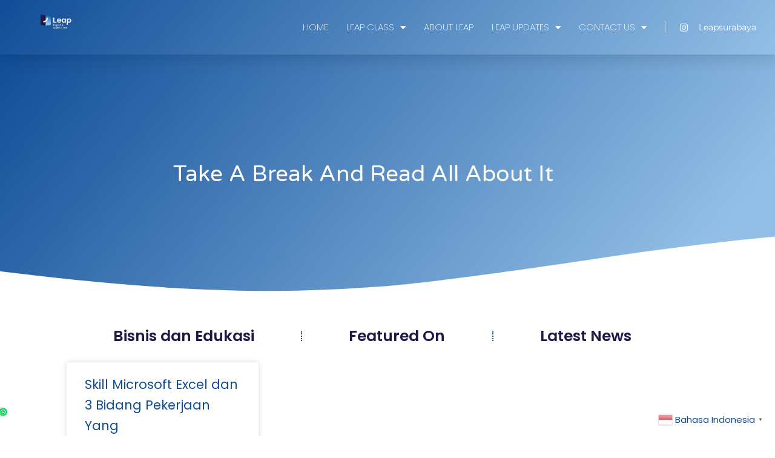

--- FILE ---
content_type: text/html; charset=UTF-8
request_url: https://leapsurabaya.sch.id/tag/microsoft-exzcel/
body_size: 19967
content:
<!DOCTYPE html>
<html lang="en-US" prefix="og: https://ogp.me/ns#">
<head>
	<meta charset="UTF-8">
	<meta name="viewport" content="width=device-width, initial-scale=1.0, viewport-fit=cover" />		
<!-- Search Engine Optimization by Rank Math - https://rankmath.com/ -->
<title>Microsoft Exzcel | Kursus Komputer Surabaya Kursus Bahasa Inggris Surabaya Leap Surabaya</title>
<meta name="robots" content="follow, index, max-snippet:-1, max-video-preview:-1, max-image-preview:large"/>
<link rel="canonical" href="https://leapsurabaya.sch.id/tag/microsoft-exzcel/" />
<meta property="og:locale" content="en_US" />
<meta property="og:type" content="article" />
<meta property="og:title" content="Microsoft Exzcel | Kursus Komputer Surabaya Kursus Bahasa Inggris Surabaya Leap Surabaya" />
<meta property="og:url" content="https://leapsurabaya.sch.id/tag/microsoft-exzcel/" />
<meta property="og:site_name" content="Kursus Komputer Surabaya Kursus Bahasa Inggris Surabaya Leap Surabaya" />
<meta property="article:publisher" content="https://www.facebook.com/leap.englishcourse" />
<meta property="og:image" content="https://leapsurabaya.sch.id/rafogec/uploads/2025/05/logo-buat-website.jpg" />
<meta property="og:image:secure_url" content="https://leapsurabaya.sch.id/rafogec/uploads/2025/05/logo-buat-website.jpg" />
<meta property="og:image:width" content="1200" />
<meta property="og:image:height" content="630" />
<meta property="og:image:type" content="image/jpeg" />
<meta name="twitter:card" content="summary_large_image" />
<meta name="twitter:title" content="Microsoft Exzcel | Kursus Komputer Surabaya Kursus Bahasa Inggris Surabaya Leap Surabaya" />
<meta name="twitter:image" content="https://leapsurabaya.sch.id/rafogec/uploads/2025/05/logo-buat-website.jpg" />
<meta name="twitter:label1" content="Posts" />
<meta name="twitter:data1" content="1" />
<script type="application/ld+json" class="rank-math-schema">{"@context":"https://schema.org","@graph":[{"@type":"Place","@id":"https://leapsurabaya.sch.id/#place","geo":{"@type":"GeoCoordinates","latitude":"-7.330841629994839","longitude":" 112.77710736501176"},"hasMap":"https://www.google.com/maps/search/?api=1&amp;query=-7.330841629994839, 112.77710736501176","address":{"@type":"PostalAddress","streetAddress":"Jl. Rungkut Asri Tengah VII No.51","addressLocality":"Surabaya","addressRegion":"Jawa Timur","postalCode":"60293","addressCountry":"ID"}},{"@type":"EducationalOrganization","@id":"https://leapsurabaya.sch.id/#organization","name":"Kursus Komputer Surabaya Kursus Bahasa Inggris Surabaya Leap Surabaya","url":"https://leapsurabaya.sch.id","sameAs":["https://www.facebook.com/leap.englishcourse"],"address":{"@type":"PostalAddress","streetAddress":"Jl. Rungkut Asri Tengah VII No.51","addressLocality":"Surabaya","addressRegion":"Jawa Timur","postalCode":"60293","addressCountry":"ID"},"logo":{"@type":"ImageObject","@id":"https://leapsurabaya.sch.id/#logo","url":"https://leapsurabaya.sch.id/rafogec/uploads/2020/03/Logo-Asset-01.png","contentUrl":"https://leapsurabaya.sch.id/rafogec/uploads/2020/03/Logo-Asset-01.png","caption":"Kursus Komputer Surabaya Kursus Bahasa Inggris Surabaya Leap Surabaya","inLanguage":"en-US","width":"4167","height":"4167"},"contactPoint":[{"@type":"ContactPoint","telephone":"+62 -813-3538-1619","contactType":"customer support"}],"description":"LEAP percaya bahwa pendidikan adalah hak yang mendasar bagi semua orang. Kami ingin menghadirkan pengalaman belajar yang disesuaikan dengan kebutuhan tiap individu yang meliputi skill yang diperlukan untuk sukses di abad ke-21.\r\n\r\nKami juga memahami bahwa metode pembelajaran tradisional tidak lagi sesuai dengan kondisi terkini. Itulah mengapa kami mengembangkan kurikulum terbaru yang menggabungkan kemahiran bahasa Inggris dengan literasi digital. Kursus kami dirancang agar berjalan dengan cepat dan efisien, sehingga Anda dapat membuat kemajuan dengan cepat dan melihat hasilnya dalam waktu singkat.\r\n\r\nPendidikan seharusnya berjalan dengan sehat dan kolaboratif. Oleh karena itu, LEAP mendorong budaya kolaborasi untuk memberdayakan siswa untuk mengembangkan keterampilan dengan bekerjasama untuk mencapai suatu tujuan dengan didukung oleh 3 pilar utama (peserta didik, tenaga pendidik dan masyarakat). Ketiganya saling bersinergi untuk membentuk komunitas pendidikan yang solid. LEAP berharap tercipta sosok pembelajar sepanjang hayat (life-long learner) baik dari peserta didik ataupun tenaga pendidik. Sehingga tercipta suatu komunitas yang produktif dalam memberikan kontribusi bagi masyarakat disekitarnya.\r\n\r\nJika anda mencari pengalaman belajar yang efektif dan inovatif, bergabunglah bersama LEAP. Kami siap membantu berbagai kebutuhan belajar Anda.","location":{"@id":"https://leapsurabaya.sch.id/#place"}},{"@type":"WebSite","@id":"https://leapsurabaya.sch.id/#website","url":"https://leapsurabaya.sch.id","name":"Kursus Komputer Surabaya Kursus Bahasa Inggris Surabaya Leap Surabaya","alternateName":"Leap English and Digital Class","publisher":{"@id":"https://leapsurabaya.sch.id/#organization"},"inLanguage":"en-US"},{"@type":"CollectionPage","@id":"https://leapsurabaya.sch.id/tag/microsoft-exzcel/#webpage","url":"https://leapsurabaya.sch.id/tag/microsoft-exzcel/","name":"Microsoft Exzcel | Kursus Komputer Surabaya Kursus Bahasa Inggris Surabaya Leap Surabaya","isPartOf":{"@id":"https://leapsurabaya.sch.id/#website"},"inLanguage":"en-US"}]}</script>
<!-- /Rank Math WordPress SEO plugin -->

<link rel='dns-prefetch' href='//www.googletagmanager.com' />
<link rel='dns-prefetch' href='//fonts.googleapis.com' />
<link rel="alternate" type="application/rss+xml" title="Kursus Komputer Surabaya Kursus Bahasa Inggris Surabaya Leap Surabaya &raquo; Feed" href="https://leapsurabaya.sch.id/feed/" />
<link rel="alternate" type="application/rss+xml" title="Kursus Komputer Surabaya Kursus Bahasa Inggris Surabaya Leap Surabaya &raquo; Comments Feed" href="https://leapsurabaya.sch.id/comments/feed/" />
<link rel="alternate" type="application/rss+xml" title="Kursus Komputer Surabaya Kursus Bahasa Inggris Surabaya Leap Surabaya &raquo; microsoft exzcel Tag Feed" href="https://leapsurabaya.sch.id/tag/microsoft-exzcel/feed/" />
<style id='wp-img-auto-sizes-contain-inline-css' type='text/css'>
img:is([sizes=auto i],[sizes^="auto," i]){contain-intrinsic-size:3000px 1500px}
/*# sourceURL=wp-img-auto-sizes-contain-inline-css */
</style>

<style id='wp-emoji-styles-inline-css' type='text/css'>

	img.wp-smiley, img.emoji {
		display: inline !important;
		border: none !important;
		box-shadow: none !important;
		height: 1em !important;
		width: 1em !important;
		margin: 0 0.07em !important;
		vertical-align: -0.1em !important;
		background: none !important;
		padding: 0 !important;
	}
/*# sourceURL=wp-emoji-styles-inline-css */
</style>
<link rel='stylesheet' id='wp-block-library-css' href='https://leapsurabaya.sch.id/wp-includes/css/dist/block-library/style.min.css?ver=6.9' type='text/css' media='all' />
<style id='wp-block-library-theme-inline-css' type='text/css'>
.wp-block-audio :where(figcaption){color:#555;font-size:13px;text-align:center}.is-dark-theme .wp-block-audio :where(figcaption){color:#ffffffa6}.wp-block-audio{margin:0 0 1em}.wp-block-code{border:1px solid #ccc;border-radius:4px;font-family:Menlo,Consolas,monaco,monospace;padding:.8em 1em}.wp-block-embed :where(figcaption){color:#555;font-size:13px;text-align:center}.is-dark-theme .wp-block-embed :where(figcaption){color:#ffffffa6}.wp-block-embed{margin:0 0 1em}.blocks-gallery-caption{color:#555;font-size:13px;text-align:center}.is-dark-theme .blocks-gallery-caption{color:#ffffffa6}:root :where(.wp-block-image figcaption){color:#555;font-size:13px;text-align:center}.is-dark-theme :root :where(.wp-block-image figcaption){color:#ffffffa6}.wp-block-image{margin:0 0 1em}.wp-block-pullquote{border-bottom:4px solid;border-top:4px solid;color:currentColor;margin-bottom:1.75em}.wp-block-pullquote :where(cite),.wp-block-pullquote :where(footer),.wp-block-pullquote__citation{color:currentColor;font-size:.8125em;font-style:normal;text-transform:uppercase}.wp-block-quote{border-left:.25em solid;margin:0 0 1.75em;padding-left:1em}.wp-block-quote cite,.wp-block-quote footer{color:currentColor;font-size:.8125em;font-style:normal;position:relative}.wp-block-quote:where(.has-text-align-right){border-left:none;border-right:.25em solid;padding-left:0;padding-right:1em}.wp-block-quote:where(.has-text-align-center){border:none;padding-left:0}.wp-block-quote.is-large,.wp-block-quote.is-style-large,.wp-block-quote:where(.is-style-plain){border:none}.wp-block-search .wp-block-search__label{font-weight:700}.wp-block-search__button{border:1px solid #ccc;padding:.375em .625em}:where(.wp-block-group.has-background){padding:1.25em 2.375em}.wp-block-separator.has-css-opacity{opacity:.4}.wp-block-separator{border:none;border-bottom:2px solid;margin-left:auto;margin-right:auto}.wp-block-separator.has-alpha-channel-opacity{opacity:1}.wp-block-separator:not(.is-style-wide):not(.is-style-dots){width:100px}.wp-block-separator.has-background:not(.is-style-dots){border-bottom:none;height:1px}.wp-block-separator.has-background:not(.is-style-wide):not(.is-style-dots){height:2px}.wp-block-table{margin:0 0 1em}.wp-block-table td,.wp-block-table th{word-break:normal}.wp-block-table :where(figcaption){color:#555;font-size:13px;text-align:center}.is-dark-theme .wp-block-table :where(figcaption){color:#ffffffa6}.wp-block-video :where(figcaption){color:#555;font-size:13px;text-align:center}.is-dark-theme .wp-block-video :where(figcaption){color:#ffffffa6}.wp-block-video{margin:0 0 1em}:root :where(.wp-block-template-part.has-background){margin-bottom:0;margin-top:0;padding:1.25em 2.375em}
/*# sourceURL=/wp-includes/css/dist/block-library/theme.min.css */
</style>
<style id='joinchat-button-style-inline-css' type='text/css'>
.wp-block-joinchat-button{border:none!important;text-align:center}.wp-block-joinchat-button figure{display:table;margin:0 auto;padding:0}.wp-block-joinchat-button figcaption{font:normal normal 400 .6em/2em var(--wp--preset--font-family--system-font,sans-serif);margin:0;padding:0}.wp-block-joinchat-button .joinchat-button__qr{background-color:#fff;border:6px solid #25d366;border-radius:30px;box-sizing:content-box;display:block;height:200px;margin:auto;overflow:hidden;padding:10px;width:200px}.wp-block-joinchat-button .joinchat-button__qr canvas,.wp-block-joinchat-button .joinchat-button__qr img{display:block;margin:auto}.wp-block-joinchat-button .joinchat-button__link{align-items:center;background-color:#25d366;border:6px solid #25d366;border-radius:30px;display:inline-flex;flex-flow:row nowrap;justify-content:center;line-height:1.25em;margin:0 auto;text-decoration:none}.wp-block-joinchat-button .joinchat-button__link:before{background:transparent var(--joinchat-ico) no-repeat center;background-size:100%;content:"";display:block;height:1.5em;margin:-.75em .75em -.75em 0;width:1.5em}.wp-block-joinchat-button figure+.joinchat-button__link{margin-top:10px}@media (orientation:landscape)and (min-height:481px),(orientation:portrait)and (min-width:481px){.wp-block-joinchat-button.joinchat-button--qr-only figure+.joinchat-button__link{display:none}}@media (max-width:480px),(orientation:landscape)and (max-height:480px){.wp-block-joinchat-button figure{display:none}}

/*# sourceURL=https://leapsurabaya.sch.id/rafogec/plugins/creame-whatsapp-me/gutenberg/build/style-index.css */
</style>
<style id='global-styles-inline-css' type='text/css'>
:root{--wp--preset--aspect-ratio--square: 1;--wp--preset--aspect-ratio--4-3: 4/3;--wp--preset--aspect-ratio--3-4: 3/4;--wp--preset--aspect-ratio--3-2: 3/2;--wp--preset--aspect-ratio--2-3: 2/3;--wp--preset--aspect-ratio--16-9: 16/9;--wp--preset--aspect-ratio--9-16: 9/16;--wp--preset--color--black: #000000;--wp--preset--color--cyan-bluish-gray: #abb8c3;--wp--preset--color--white: #ffffff;--wp--preset--color--pale-pink: #f78da7;--wp--preset--color--vivid-red: #cf2e2e;--wp--preset--color--luminous-vivid-orange: #ff6900;--wp--preset--color--luminous-vivid-amber: #fcb900;--wp--preset--color--light-green-cyan: #7bdcb5;--wp--preset--color--vivid-green-cyan: #00d084;--wp--preset--color--pale-cyan-blue: #8ed1fc;--wp--preset--color--vivid-cyan-blue: #0693e3;--wp--preset--color--vivid-purple: #9b51e0;--wp--preset--gradient--vivid-cyan-blue-to-vivid-purple: linear-gradient(135deg,rgb(6,147,227) 0%,rgb(155,81,224) 100%);--wp--preset--gradient--light-green-cyan-to-vivid-green-cyan: linear-gradient(135deg,rgb(122,220,180) 0%,rgb(0,208,130) 100%);--wp--preset--gradient--luminous-vivid-amber-to-luminous-vivid-orange: linear-gradient(135deg,rgb(252,185,0) 0%,rgb(255,105,0) 100%);--wp--preset--gradient--luminous-vivid-orange-to-vivid-red: linear-gradient(135deg,rgb(255,105,0) 0%,rgb(207,46,46) 100%);--wp--preset--gradient--very-light-gray-to-cyan-bluish-gray: linear-gradient(135deg,rgb(238,238,238) 0%,rgb(169,184,195) 100%);--wp--preset--gradient--cool-to-warm-spectrum: linear-gradient(135deg,rgb(74,234,220) 0%,rgb(151,120,209) 20%,rgb(207,42,186) 40%,rgb(238,44,130) 60%,rgb(251,105,98) 80%,rgb(254,248,76) 100%);--wp--preset--gradient--blush-light-purple: linear-gradient(135deg,rgb(255,206,236) 0%,rgb(152,150,240) 100%);--wp--preset--gradient--blush-bordeaux: linear-gradient(135deg,rgb(254,205,165) 0%,rgb(254,45,45) 50%,rgb(107,0,62) 100%);--wp--preset--gradient--luminous-dusk: linear-gradient(135deg,rgb(255,203,112) 0%,rgb(199,81,192) 50%,rgb(65,88,208) 100%);--wp--preset--gradient--pale-ocean: linear-gradient(135deg,rgb(255,245,203) 0%,rgb(182,227,212) 50%,rgb(51,167,181) 100%);--wp--preset--gradient--electric-grass: linear-gradient(135deg,rgb(202,248,128) 0%,rgb(113,206,126) 100%);--wp--preset--gradient--midnight: linear-gradient(135deg,rgb(2,3,129) 0%,rgb(40,116,252) 100%);--wp--preset--font-size--small: 13px;--wp--preset--font-size--medium: 20px;--wp--preset--font-size--large: 36px;--wp--preset--font-size--x-large: 42px;--wp--preset--spacing--20: 0.44rem;--wp--preset--spacing--30: 0.67rem;--wp--preset--spacing--40: 1rem;--wp--preset--spacing--50: 1.5rem;--wp--preset--spacing--60: 2.25rem;--wp--preset--spacing--70: 3.38rem;--wp--preset--spacing--80: 5.06rem;--wp--preset--shadow--natural: 6px 6px 9px rgba(0, 0, 0, 0.2);--wp--preset--shadow--deep: 12px 12px 50px rgba(0, 0, 0, 0.4);--wp--preset--shadow--sharp: 6px 6px 0px rgba(0, 0, 0, 0.2);--wp--preset--shadow--outlined: 6px 6px 0px -3px rgb(255, 255, 255), 6px 6px rgb(0, 0, 0);--wp--preset--shadow--crisp: 6px 6px 0px rgb(0, 0, 0);}:root { --wp--style--global--content-size: 760px;--wp--style--global--wide-size: 1160px; }:where(body) { margin: 0; }.wp-site-blocks > .alignleft { float: left; margin-right: 2em; }.wp-site-blocks > .alignright { float: right; margin-left: 2em; }.wp-site-blocks > .aligncenter { justify-content: center; margin-left: auto; margin-right: auto; }:where(.wp-site-blocks) > * { margin-block-start: 24px; margin-block-end: 0; }:where(.wp-site-blocks) > :first-child { margin-block-start: 0; }:where(.wp-site-blocks) > :last-child { margin-block-end: 0; }:root { --wp--style--block-gap: 24px; }:root :where(.is-layout-flow) > :first-child{margin-block-start: 0;}:root :where(.is-layout-flow) > :last-child{margin-block-end: 0;}:root :where(.is-layout-flow) > *{margin-block-start: 24px;margin-block-end: 0;}:root :where(.is-layout-constrained) > :first-child{margin-block-start: 0;}:root :where(.is-layout-constrained) > :last-child{margin-block-end: 0;}:root :where(.is-layout-constrained) > *{margin-block-start: 24px;margin-block-end: 0;}:root :where(.is-layout-flex){gap: 24px;}:root :where(.is-layout-grid){gap: 24px;}.is-layout-flow > .alignleft{float: left;margin-inline-start: 0;margin-inline-end: 2em;}.is-layout-flow > .alignright{float: right;margin-inline-start: 2em;margin-inline-end: 0;}.is-layout-flow > .aligncenter{margin-left: auto !important;margin-right: auto !important;}.is-layout-constrained > .alignleft{float: left;margin-inline-start: 0;margin-inline-end: 2em;}.is-layout-constrained > .alignright{float: right;margin-inline-start: 2em;margin-inline-end: 0;}.is-layout-constrained > .aligncenter{margin-left: auto !important;margin-right: auto !important;}.is-layout-constrained > :where(:not(.alignleft):not(.alignright):not(.alignfull)){max-width: var(--wp--style--global--content-size);margin-left: auto !important;margin-right: auto !important;}.is-layout-constrained > .alignwide{max-width: var(--wp--style--global--wide-size);}body .is-layout-flex{display: flex;}.is-layout-flex{flex-wrap: wrap;align-items: center;}.is-layout-flex > :is(*, div){margin: 0;}body .is-layout-grid{display: grid;}.is-layout-grid > :is(*, div){margin: 0;}body{padding-top: 0px;padding-right: 0px;padding-bottom: 0px;padding-left: 0px;}a:where(:not(.wp-element-button)){text-decoration: underline;}:root :where(.wp-element-button, .wp-block-button__link){background-color: #32373c;border-width: 0;color: #fff;font-family: inherit;font-size: inherit;font-style: inherit;font-weight: inherit;letter-spacing: inherit;line-height: inherit;padding-top: calc(0.667em + 2px);padding-right: calc(1.333em + 2px);padding-bottom: calc(0.667em + 2px);padding-left: calc(1.333em + 2px);text-decoration: none;text-transform: inherit;}.has-black-color{color: var(--wp--preset--color--black) !important;}.has-cyan-bluish-gray-color{color: var(--wp--preset--color--cyan-bluish-gray) !important;}.has-white-color{color: var(--wp--preset--color--white) !important;}.has-pale-pink-color{color: var(--wp--preset--color--pale-pink) !important;}.has-vivid-red-color{color: var(--wp--preset--color--vivid-red) !important;}.has-luminous-vivid-orange-color{color: var(--wp--preset--color--luminous-vivid-orange) !important;}.has-luminous-vivid-amber-color{color: var(--wp--preset--color--luminous-vivid-amber) !important;}.has-light-green-cyan-color{color: var(--wp--preset--color--light-green-cyan) !important;}.has-vivid-green-cyan-color{color: var(--wp--preset--color--vivid-green-cyan) !important;}.has-pale-cyan-blue-color{color: var(--wp--preset--color--pale-cyan-blue) !important;}.has-vivid-cyan-blue-color{color: var(--wp--preset--color--vivid-cyan-blue) !important;}.has-vivid-purple-color{color: var(--wp--preset--color--vivid-purple) !important;}.has-black-background-color{background-color: var(--wp--preset--color--black) !important;}.has-cyan-bluish-gray-background-color{background-color: var(--wp--preset--color--cyan-bluish-gray) !important;}.has-white-background-color{background-color: var(--wp--preset--color--white) !important;}.has-pale-pink-background-color{background-color: var(--wp--preset--color--pale-pink) !important;}.has-vivid-red-background-color{background-color: var(--wp--preset--color--vivid-red) !important;}.has-luminous-vivid-orange-background-color{background-color: var(--wp--preset--color--luminous-vivid-orange) !important;}.has-luminous-vivid-amber-background-color{background-color: var(--wp--preset--color--luminous-vivid-amber) !important;}.has-light-green-cyan-background-color{background-color: var(--wp--preset--color--light-green-cyan) !important;}.has-vivid-green-cyan-background-color{background-color: var(--wp--preset--color--vivid-green-cyan) !important;}.has-pale-cyan-blue-background-color{background-color: var(--wp--preset--color--pale-cyan-blue) !important;}.has-vivid-cyan-blue-background-color{background-color: var(--wp--preset--color--vivid-cyan-blue) !important;}.has-vivid-purple-background-color{background-color: var(--wp--preset--color--vivid-purple) !important;}.has-black-border-color{border-color: var(--wp--preset--color--black) !important;}.has-cyan-bluish-gray-border-color{border-color: var(--wp--preset--color--cyan-bluish-gray) !important;}.has-white-border-color{border-color: var(--wp--preset--color--white) !important;}.has-pale-pink-border-color{border-color: var(--wp--preset--color--pale-pink) !important;}.has-vivid-red-border-color{border-color: var(--wp--preset--color--vivid-red) !important;}.has-luminous-vivid-orange-border-color{border-color: var(--wp--preset--color--luminous-vivid-orange) !important;}.has-luminous-vivid-amber-border-color{border-color: var(--wp--preset--color--luminous-vivid-amber) !important;}.has-light-green-cyan-border-color{border-color: var(--wp--preset--color--light-green-cyan) !important;}.has-vivid-green-cyan-border-color{border-color: var(--wp--preset--color--vivid-green-cyan) !important;}.has-pale-cyan-blue-border-color{border-color: var(--wp--preset--color--pale-cyan-blue) !important;}.has-vivid-cyan-blue-border-color{border-color: var(--wp--preset--color--vivid-cyan-blue) !important;}.has-vivid-purple-border-color{border-color: var(--wp--preset--color--vivid-purple) !important;}.has-vivid-cyan-blue-to-vivid-purple-gradient-background{background: var(--wp--preset--gradient--vivid-cyan-blue-to-vivid-purple) !important;}.has-light-green-cyan-to-vivid-green-cyan-gradient-background{background: var(--wp--preset--gradient--light-green-cyan-to-vivid-green-cyan) !important;}.has-luminous-vivid-amber-to-luminous-vivid-orange-gradient-background{background: var(--wp--preset--gradient--luminous-vivid-amber-to-luminous-vivid-orange) !important;}.has-luminous-vivid-orange-to-vivid-red-gradient-background{background: var(--wp--preset--gradient--luminous-vivid-orange-to-vivid-red) !important;}.has-very-light-gray-to-cyan-bluish-gray-gradient-background{background: var(--wp--preset--gradient--very-light-gray-to-cyan-bluish-gray) !important;}.has-cool-to-warm-spectrum-gradient-background{background: var(--wp--preset--gradient--cool-to-warm-spectrum) !important;}.has-blush-light-purple-gradient-background{background: var(--wp--preset--gradient--blush-light-purple) !important;}.has-blush-bordeaux-gradient-background{background: var(--wp--preset--gradient--blush-bordeaux) !important;}.has-luminous-dusk-gradient-background{background: var(--wp--preset--gradient--luminous-dusk) !important;}.has-pale-ocean-gradient-background{background: var(--wp--preset--gradient--pale-ocean) !important;}.has-electric-grass-gradient-background{background: var(--wp--preset--gradient--electric-grass) !important;}.has-midnight-gradient-background{background: var(--wp--preset--gradient--midnight) !important;}.has-small-font-size{font-size: var(--wp--preset--font-size--small) !important;}.has-medium-font-size{font-size: var(--wp--preset--font-size--medium) !important;}.has-large-font-size{font-size: var(--wp--preset--font-size--large) !important;}.has-x-large-font-size{font-size: var(--wp--preset--font-size--x-large) !important;}
:root :where(.wp-block-pullquote){font-size: 1.5em;line-height: 1.6;}
/*# sourceURL=global-styles-inline-css */
</style>
<link rel='stylesheet' id='woocommerce-layout-css' href='https://leapsurabaya.sch.id/rafogec/plugins/woocommerce/assets/css/woocommerce-layout.css?ver=10.4.3' type='text/css' media='all' />
<link rel='stylesheet' id='woocommerce-smallscreen-css' href='https://leapsurabaya.sch.id/rafogec/plugins/woocommerce/assets/css/woocommerce-smallscreen.css?ver=10.4.3' type='text/css' media='only screen and (max-width: 768px)' />
<link rel='stylesheet' id='woocommerce-general-css' href='https://leapsurabaya.sch.id/rafogec/plugins/woocommerce/assets/css/woocommerce.css?ver=10.4.3' type='text/css' media='all' />
<style id='woocommerce-inline-inline-css' type='text/css'>
.woocommerce form .form-row .required { visibility: visible; }
/*# sourceURL=woocommerce-inline-inline-css */
</style>
<link rel='stylesheet' id='font-awesome-4-css' href='https://leapsurabaya.sch.id/rafogec/themes/spacious/font-awesome/library/font-awesome/css/v4-shims.min.css?ver=4.7.0' type='text/css' media='all' />
<link rel='stylesheet' id='font-awesome-all-css' href='https://leapsurabaya.sch.id/rafogec/themes/spacious/font-awesome/library/font-awesome/css/all.min.css?ver=6.7.2' type='text/css' media='all' />
<link rel='stylesheet' id='font-awesome-solid-css' href='https://leapsurabaya.sch.id/rafogec/themes/spacious/font-awesome/library/font-awesome/css/solid.min.css?ver=6.7.2' type='text/css' media='all' />
<link rel='stylesheet' id='font-awesome-regular-css' href='https://leapsurabaya.sch.id/rafogec/themes/spacious/font-awesome/library/font-awesome/css/regular.min.css?ver=6.7.2' type='text/css' media='all' />
<link rel='stylesheet' id='font-awesome-brands-css' href='https://leapsurabaya.sch.id/rafogec/themes/spacious/font-awesome/library/font-awesome/css/brands.min.css?ver=6.7.2' type='text/css' media='all' />
<link rel='stylesheet' id='spacious_style-css' href='https://leapsurabaya.sch.id/rafogec/themes/spacious/style.css?ver=6.9' type='text/css' media='all' />
<style id='spacious_style-inline-css' type='text/css'>
.previous a:hover, .next a:hover, a, #site-title a:hover, .main-navigation ul li.current_page_item a, .main-navigation ul li:hover > a, .main-navigation ul li ul li a:hover, .main-navigation ul li ul li:hover > a, .main-navigation ul li.current-menu-item ul li a:hover, .main-navigation ul li:hover > .sub-toggle, .main-navigation a:hover, .main-navigation ul li.current-menu-item a, .main-navigation ul li.current_page_ancestor a, .main-navigation ul li.current-menu-ancestor a, .main-navigation ul li.current_page_item a, .main-navigation ul li:hover > a, .small-menu a:hover, .small-menu ul li.current-menu-item a, .small-menu ul li.current_page_ancestor a, .small-menu ul li.current-menu-ancestor a, .small-menu ul li.current_page_item a, .small-menu ul li:hover > a, .breadcrumb a:hover, .tg-one-half .widget-title a:hover, .tg-one-third .widget-title a:hover, .tg-one-fourth .widget-title a:hover, .pagination a span:hover, #content .comments-area a.comment-permalink:hover, .comments-area .comment-author-link a:hover, .comment .comment-reply-link:hover, .nav-previous a:hover, .nav-next a:hover, #wp-calendar #today, .footer-widgets-area a:hover, .footer-socket-wrapper .copyright a:hover, .read-more, .more-link, .post .entry-title a:hover, .page .entry-title a:hover, .post .entry-meta a:hover, .type-page .entry-meta a:hover, .single #content .tags a:hover, .widget_testimonial .testimonial-icon:before, .header-action .search-wrapper:hover .fa{color:#104d97;}.spacious-button, input[type="reset"], input[type="button"], input[type="submit"], button, #featured-slider .slider-read-more-button, #controllers a:hover, #controllers a.active, .pagination span ,.site-header .menu-toggle:hover, .call-to-action-button, .comments-area .comment-author-link span, a#back-top:before, .post .entry-meta .read-more-link, a#scroll-up, .search-form span, .main-navigation .tg-header-button-wrap.button-one a{background-color:#104d97;}.main-small-navigation li:hover, .main-small-navigation ul > .current_page_item, .main-small-navigation ul > .current-menu-item, .spacious-woocommerce-cart-views .cart-value{background:#104d97;}.main-navigation ul li ul, .widget_testimonial .testimonial-post{border-top-color:#104d97;}blockquote, .call-to-action-content-wrapper{border-left-color:#104d97;}.site-header .menu-toggle:hover.entry-meta a.read-more:hover,#featured-slider .slider-read-more-button:hover,.call-to-action-button:hover,.entry-meta .read-more-link:hover,.spacious-button:hover, input[type="reset"]:hover, input[type="button"]:hover, input[type="submit"]:hover, button:hover{background:#001b65;}.pagination a span:hover, .main-navigation .tg-header-button-wrap.button-one a{border-color:#104d97;}.widget-title span{border-bottom-color:#104d97;}.widget_service_block a.more-link:hover, .widget_featured_single_post a.read-more:hover,#secondary a:hover,logged-in-as:hover  a,.single-page p a:hover{color:#001b65;}.main-navigation .tg-header-button-wrap.button-one a:hover{background-color:#001b65;}body, button, input, select, textarea, p, .entry-meta, .read-more, .more-link, .widget_testimonial .testimonial-author, #featured-slider .slider-read-more-button{font-family:Poppins;}h1, h2, h3, h4, h5, h6{font-family:Poppins;}
/*# sourceURL=spacious_style-inline-css */
</style>
<link rel='stylesheet' id='spacious-genericons-css' href='https://leapsurabaya.sch.id/rafogec/themes/spacious/genericons/genericons.css?ver=3.3.1' type='text/css' media='all' />
<link rel='stylesheet' id='spacious-font-awesome-css' href='https://leapsurabaya.sch.id/rafogec/themes/spacious/font-awesome/css/font-awesome.min.css?ver=4.7.1' type='text/css' media='all' />
<link rel='stylesheet' id='spacious_googlefonts-css' href='//fonts.googleapis.com/css?family=Poppins&#038;1&#038;display=swap&#038;ver=1.9.12' type='text/css' media='all' />
<link rel='stylesheet' id='elementor-frontend-css' href='https://leapsurabaya.sch.id/rafogec/plugins/elementor/assets/css/frontend.min.css?ver=3.34.1' type='text/css' media='all' />
<link rel='stylesheet' id='widget-image-css' href='https://leapsurabaya.sch.id/rafogec/plugins/elementor/assets/css/widget-image.min.css?ver=3.34.1' type='text/css' media='all' />
<link rel='stylesheet' id='widget-nav-menu-css' href='https://leapsurabaya.sch.id/rafogec/plugins/elementor-pro/assets/css/widget-nav-menu.min.css?ver=3.34.0' type='text/css' media='all' />
<link rel='stylesheet' id='widget-icon-list-css' href='https://leapsurabaya.sch.id/rafogec/plugins/elementor/assets/css/widget-icon-list.min.css?ver=3.34.1' type='text/css' media='all' />
<link rel='stylesheet' id='e-sticky-css' href='https://leapsurabaya.sch.id/rafogec/plugins/elementor-pro/assets/css/modules/sticky.min.css?ver=3.34.0' type='text/css' media='all' />
<link rel='stylesheet' id='widget-heading-css' href='https://leapsurabaya.sch.id/rafogec/plugins/elementor/assets/css/widget-heading.min.css?ver=3.34.1' type='text/css' media='all' />
<link rel='stylesheet' id='e-shapes-css' href='https://leapsurabaya.sch.id/rafogec/plugins/elementor/assets/css/conditionals/shapes.min.css?ver=3.34.1' type='text/css' media='all' />
<link rel='stylesheet' id='widget-posts-css' href='https://leapsurabaya.sch.id/rafogec/plugins/elementor-pro/assets/css/widget-posts.min.css?ver=3.34.0' type='text/css' media='all' />
<link rel='stylesheet' id='elementor-icons-css' href='https://leapsurabaya.sch.id/rafogec/plugins/elementor/assets/lib/eicons/css/elementor-icons.min.css?ver=5.45.0' type='text/css' media='all' />
<link rel='stylesheet' id='elementor-post-8898-css' href='https://leapsurabaya.sch.id/rafogec/uploads/elementor/css/post-8898.css?ver=1768597896' type='text/css' media='all' />
<link rel='stylesheet' id='elementor-post-8917-css' href='https://leapsurabaya.sch.id/rafogec/uploads/elementor/css/post-8917.css?ver=1768597896' type='text/css' media='all' />
<link rel='stylesheet' id='elementor-post-12326-css' href='https://leapsurabaya.sch.id/rafogec/uploads/elementor/css/post-12326.css?ver=1768597896' type='text/css' media='all' />
<link rel='stylesheet' id='elementor-gf-local-poppins-css' href='https://leapsurabaya.sch.id/rafogec/uploads/elementor/google-fonts/css/poppins.css?ver=1742230734' type='text/css' media='all' />
<link rel='stylesheet' id='elementor-gf-local-varelaround-css' href='https://leapsurabaya.sch.id/rafogec/uploads/elementor/google-fonts/css/varelaround.css?ver=1742230734' type='text/css' media='all' />
<link rel='stylesheet' id='elementor-gf-local-montserrat-css' href='https://leapsurabaya.sch.id/rafogec/uploads/elementor/google-fonts/css/montserrat.css?ver=1742230742' type='text/css' media='all' />
<link rel='stylesheet' id='elementor-gf-local-chewy-css' href='https://leapsurabaya.sch.id/rafogec/uploads/elementor/google-fonts/css/chewy.css?ver=1742230742' type='text/css' media='all' />
<link rel='stylesheet' id='elementor-icons-shared-0-css' href='https://leapsurabaya.sch.id/rafogec/plugins/elementor/assets/lib/font-awesome/css/fontawesome.min.css?ver=5.15.3' type='text/css' media='all' />
<link rel='stylesheet' id='elementor-icons-fa-solid-css' href='https://leapsurabaya.sch.id/rafogec/plugins/elementor/assets/lib/font-awesome/css/solid.min.css?ver=5.15.3' type='text/css' media='all' />
<link rel='stylesheet' id='elementor-icons-fa-brands-css' href='https://leapsurabaya.sch.id/rafogec/plugins/elementor/assets/lib/font-awesome/css/brands.min.css?ver=5.15.3' type='text/css' media='all' />
<script type="text/javascript" src="https://leapsurabaya.sch.id/wp-includes/js/jquery/jquery.min.js?ver=3.7.1" id="jquery-core-js"></script>
<script type="text/javascript" src="https://leapsurabaya.sch.id/wp-includes/js/jquery/jquery-migrate.min.js?ver=3.4.1" id="jquery-migrate-js"></script>
<script type="text/javascript" src="https://leapsurabaya.sch.id/rafogec/plugins/related-posts-thumbnails/assets/js/front.min.js?ver=4.3.1" id="rpt_front_style-js"></script>
<script type="text/javascript" src="https://leapsurabaya.sch.id/rafogec/plugins/related-posts-thumbnails/assets/js/lazy-load.js?ver=4.3.1" id="rpt-lazy-load-js"></script>
<script type="text/javascript" src="https://leapsurabaya.sch.id/rafogec/plugins/woocommerce/assets/js/jquery-blockui/jquery.blockUI.min.js?ver=2.7.0-wc.10.4.3" id="wc-jquery-blockui-js" data-wp-strategy="defer"></script>
<script type="text/javascript" id="wc-add-to-cart-js-extra">
/* <![CDATA[ */
var wc_add_to_cart_params = {"ajax_url":"/huremam/admin-ajax.php","wc_ajax_url":"/?wc-ajax=%%endpoint%%","i18n_view_cart":"View cart","cart_url":"https://leapsurabaya.sch.id/cart-leapxsummer/","is_cart":"","cart_redirect_after_add":"yes"};
//# sourceURL=wc-add-to-cart-js-extra
/* ]]> */
</script>
<script type="text/javascript" src="https://leapsurabaya.sch.id/rafogec/plugins/woocommerce/assets/js/frontend/add-to-cart.min.js?ver=10.4.3" id="wc-add-to-cart-js" defer="defer" data-wp-strategy="defer"></script>
<script type="text/javascript" src="https://leapsurabaya.sch.id/rafogec/plugins/woocommerce/assets/js/js-cookie/js.cookie.min.js?ver=2.1.4-wc.10.4.3" id="wc-js-cookie-js" data-wp-strategy="defer"></script>
<script type="text/javascript" src="https://leapsurabaya.sch.id/rafogec/themes/spacious/js/spacious-custom.js?ver=6.9" id="spacious-custom-js"></script>

<!-- Google tag (gtag.js) snippet added by Site Kit -->
<!-- Google Analytics snippet added by Site Kit -->
<script type="text/javascript" src="https://www.googletagmanager.com/gtag/js?id=GT-WVRZPR7" id="google_gtagjs-js" async></script>
<script type="text/javascript" id="google_gtagjs-js-after">
/* <![CDATA[ */
window.dataLayer = window.dataLayer || [];function gtag(){dataLayer.push(arguments);}
gtag("set","linker",{"domains":["leapsurabaya.sch.id"]});
gtag("js", new Date());
gtag("set", "developer_id.dZTNiMT", true);
gtag("config", "GT-WVRZPR7");
 window._googlesitekit = window._googlesitekit || {}; window._googlesitekit.throttledEvents = []; window._googlesitekit.gtagEvent = (name, data) => { var key = JSON.stringify( { name, data } ); if ( !! window._googlesitekit.throttledEvents[ key ] ) { return; } window._googlesitekit.throttledEvents[ key ] = true; setTimeout( () => { delete window._googlesitekit.throttledEvents[ key ]; }, 5 ); gtag( "event", name, { ...data, event_source: "site-kit" } ); }; 
//# sourceURL=google_gtagjs-js-after
/* ]]> */
</script>
<link rel="https://api.w.org/" href="https://leapsurabaya.sch.id/wp-json/" /><link rel="alternate" title="JSON" type="application/json" href="https://leapsurabaya.sch.id/wp-json/wp/v2/tags/432" /><link rel="EditURI" type="application/rsd+xml" title="RSD" href="https://leapsurabaya.sch.id/xmlrpc.php?rsd" />
<meta name="generator" content="WordPress 6.9" />

		<!-- GA Google Analytics @ https://m0n.co/ga -->
		<script async src="https://www.googletagmanager.com/gtag/js?id=353911350"></script>
		<script>
			window.dataLayer = window.dataLayer || [];
			function gtag(){dataLayer.push(arguments);}
			gtag('js', new Date());
			gtag('config', '353911350');
		</script>

	<meta name="generator" content="Site Kit by Google 1.170.0" />        <style>
            #related_posts_thumbnails li {
                border-right: 1px solid #dddddd;
                background-color: #ffffff            }

            #related_posts_thumbnails li:hover {
                background-color: #eeeeee;
            }

            .relpost_content {
                font-size: 12px;
                color: #333333;
            }

            .relpost-block-single {
                background-color: #ffffff;
                border-right: 1px solid #dddddd;
                border-left: 1px solid #dddddd;
                margin-right: -1px;
            }

            .relpost-block-single:hover {
                background-color: #eeeeee;
            }
        </style>

        	<noscript><style>.woocommerce-product-gallery{ opacity: 1 !important; }</style></noscript>
	<meta name="generator" content="Elementor 3.34.1; features: additional_custom_breakpoints; settings: css_print_method-external, google_font-enabled, font_display-auto">
			<style>
				.e-con.e-parent:nth-of-type(n+4):not(.e-lazyloaded):not(.e-no-lazyload),
				.e-con.e-parent:nth-of-type(n+4):not(.e-lazyloaded):not(.e-no-lazyload) * {
					background-image: none !important;
				}
				@media screen and (max-height: 1024px) {
					.e-con.e-parent:nth-of-type(n+3):not(.e-lazyloaded):not(.e-no-lazyload),
					.e-con.e-parent:nth-of-type(n+3):not(.e-lazyloaded):not(.e-no-lazyload) * {
						background-image: none !important;
					}
				}
				@media screen and (max-height: 640px) {
					.e-con.e-parent:nth-of-type(n+2):not(.e-lazyloaded):not(.e-no-lazyload),
					.e-con.e-parent:nth-of-type(n+2):not(.e-lazyloaded):not(.e-no-lazyload) * {
						background-image: none !important;
					}
				}
			</style>
			
<!-- Google Tag Manager snippet added by Site Kit -->
<script type="text/javascript">
/* <![CDATA[ */

			( function( w, d, s, l, i ) {
				w[l] = w[l] || [];
				w[l].push( {'gtm.start': new Date().getTime(), event: 'gtm.js'} );
				var f = d.getElementsByTagName( s )[0],
					j = d.createElement( s ), dl = l != 'dataLayer' ? '&l=' + l : '';
				j.async = true;
				j.src = 'https://www.googletagmanager.com/gtm.js?id=' + i + dl;
				f.parentNode.insertBefore( j, f );
			} )( window, document, 'script', 'dataLayer', 'GTM-W855FGHH' );
			
/* ]]> */
</script>

<!-- End Google Tag Manager snippet added by Site Kit -->
			<meta name="theme-color" content="#FFFFFF">
			<link rel="icon" href="https://leapsurabaya.sch.id/rafogec/uploads/2022/06/Logo-Asset-02-e1654556829263-45x45.png" sizes="32x32" />
<link rel="icon" href="https://leapsurabaya.sch.id/rafogec/uploads/2022/06/Logo-Asset-02-e1654556829263-230x230.png" sizes="192x192" />
<link rel="apple-touch-icon" href="https://leapsurabaya.sch.id/rafogec/uploads/2022/06/Logo-Asset-02-e1654556829263-230x230.png" />
<meta name="msapplication-TileImage" content="https://leapsurabaya.sch.id/rafogec/uploads/2022/06/Logo-Asset-02-e1654556829263-270x270.png" />
		<style type="text/css"> blockquote { border-left: 3px solid #104d97; }
			.spacious-button, input[type="reset"], input[type="button"], input[type="submit"], button { background-color: #104d97; }
			.previous a:hover, .next a:hover { 	color: #104d97; }
			a { color: #104d97; }
			#site-title a:hover { color: #104d97; }
			.main-navigation ul li.current_page_item a, .main-navigation ul li:hover > a { color: #104d97; }
			.main-navigation ul li ul { border-top: 1px solid #104d97; }
			.main-navigation ul li ul li a:hover, .main-navigation ul li ul li:hover > a, .main-navigation ul li.current-menu-item ul li a:hover, .main-navigation ul li:hover > .sub-toggle { color: #104d97; }
			.site-header .menu-toggle:hover.entry-meta a.read-more:hover,#featured-slider .slider-read-more-button:hover,.call-to-action-button:hover,.entry-meta .read-more-link:hover,.spacious-button:hover, input[type="reset"]:hover, input[type="button"]:hover, input[type="submit"]:hover, button:hover { background: #001b65; }
			.main-small-navigation li:hover { background: #104d97; }
			.main-small-navigation ul > .current_page_item, .main-small-navigation ul > .current-menu-item { background: #104d97; }
			.main-navigation a:hover, .main-navigation ul li.current-menu-item a, .main-navigation ul li.current_page_ancestor a, .main-navigation ul li.current-menu-ancestor a, .main-navigation ul li.current_page_item a, .main-navigation ul li:hover > a  { color: #104d97; }
			.small-menu a:hover, .small-menu ul li.current-menu-item a, .small-menu ul li.current_page_ancestor a, .small-menu ul li.current-menu-ancestor a, .small-menu ul li.current_page_item a, .small-menu ul li:hover > a { color: #104d97; }
			#featured-slider .slider-read-more-button { background-color: #104d97; }
			#controllers a:hover, #controllers a.active { background-color: #104d97; color: #104d97; }
			.widget_service_block a.more-link:hover, .widget_featured_single_post a.read-more:hover,#secondary a:hover,logged-in-as:hover  a,.single-page p a:hover{ color: #001b65; }
			.breadcrumb a:hover { color: #104d97; }
			.tg-one-half .widget-title a:hover, .tg-one-third .widget-title a:hover, .tg-one-fourth .widget-title a:hover { color: #104d97; }
			.pagination span ,.site-header .menu-toggle:hover{ background-color: #104d97; }
			.pagination a span:hover { color: #104d97; border-color: #104d97; }
			.widget_testimonial .testimonial-post { border-color: #104d97 #EAEAEA #EAEAEA #EAEAEA; }
			.call-to-action-content-wrapper { border-color: #EAEAEA #EAEAEA #EAEAEA #104d97; }
			.call-to-action-button { background-color: #104d97; }
			#content .comments-area a.comment-permalink:hover { color: #104d97; }
			.comments-area .comment-author-link a:hover { color: #104d97; }
			.comments-area .comment-author-link span { background-color: #104d97; }
			.comment .comment-reply-link:hover { color: #104d97; }
			.nav-previous a:hover, .nav-next a:hover { color: #104d97; }
			#wp-calendar #today { color: #104d97; }
			.widget-title span { border-bottom: 2px solid #104d97; }
			.footer-widgets-area a:hover { color: #104d97 !important; }
			.footer-socket-wrapper .copyright a:hover { color: #104d97; }
			a#back-top:before { background-color: #104d97; }
			.read-more, .more-link { color: #104d97; }
			.post .entry-title a:hover, .page .entry-title a:hover { color: #104d97; }
			.post .entry-meta .read-more-link { background-color: #104d97; }
			.post .entry-meta a:hover, .type-page .entry-meta a:hover { color: #104d97; }
			.single #content .tags a:hover { color: #104d97; }
			.widget_testimonial .testimonial-icon:before { color: #104d97; }
			a#scroll-up { background-color: #104d97; }
			.search-form span { background-color: #104d97; }.header-action .search-wrapper:hover .fa{ color: #104d97} .spacious-woocommerce-cart-views .cart-value { background:#104d97}.main-navigation .tg-header-button-wrap.button-one a{background-color:#104d97} .main-navigation .tg-header-button-wrap.button-one a{border-color:#104d97}.main-navigation .tg-header-button-wrap.button-one a:hover{background-color:#001b65}.main-navigation .tg-header-button-wrap.button-one a:hover{border-color:#001b65}</style>
				<style type="text/css" id="wp-custom-css">
			#colophon .gallery-columns-4 .gallery-item {
    padding: 2px;
}
#colophon .widget_text {
    margin-bottom: 0;
}
#colophon .widget, #colophon .widget_text .textwidget {
    padding-bottom: 0;
}
.footer-widgets-wrapper {
    border-top: 0;
}
.header-action .search-wrapper .search {

    padding: 0px 0;
    margin-right: 25px;
}

.main-navigation, .main-small-navigation {
    padding-right: 10px;
}
body.page-id-19642 .notranslate {
    display: block !important;
}
		</style>
		</head>
<body class="archive tag tag-microsoft-exzcel tag-432 custom-background wp-custom-logo wp-embed-responsive wp-theme-spacious theme-spacious woocommerce-no-js  blog-medium wide-978 elementor-page-12326 elementor-default elementor-template-full-width elementor-kit-8898 currency-idr">
		<!-- Google Tag Manager (noscript) snippet added by Site Kit -->
		<noscript>
			<iframe src="https://www.googletagmanager.com/ns.html?id=GTM-W855FGHH" height="0" width="0" style="display:none;visibility:hidden"></iframe>
		</noscript>
		<!-- End Google Tag Manager (noscript) snippet added by Site Kit -->
				<header data-elementor-type="header" data-elementor-id="8917" class="elementor elementor-8917 elementor-location-header" data-elementor-post-type="elementor_library">
					<section class="elementor-section elementor-top-section elementor-element elementor-element-30894db7 elementor-section-height-min-height elementor-section-boxed elementor-section-height-default elementor-section-items-middle" data-id="30894db7" data-element_type="section" data-settings="{&quot;background_background&quot;:&quot;gradient&quot;,&quot;sticky&quot;:&quot;top&quot;,&quot;sticky_on&quot;:[&quot;desktop&quot;,&quot;tablet&quot;,&quot;mobile&quot;],&quot;sticky_offset&quot;:0,&quot;sticky_effects_offset&quot;:0,&quot;sticky_anchor_link_offset&quot;:0}">
						<div class="elementor-container elementor-column-gap-default">
					<div class="elementor-column elementor-col-33 elementor-top-column elementor-element elementor-element-39255c1" data-id="39255c1" data-element_type="column">
			<div class="elementor-widget-wrap elementor-element-populated">
						<div class="elementor-element elementor-element-4485e60 elementor-widget elementor-widget-theme-site-logo elementor-widget-image" data-id="4485e60" data-element_type="widget" data-widget_type="theme-site-logo.default">
				<div class="elementor-widget-container">
											<a href="https://leapsurabaya.sch.id">
			<img fetchpriority="high" width="3500" height="1948" src="https://leapsurabaya.sch.id/rafogec/uploads/2022/06/Logo-Asset-02-e1654556829263.png" class="attachment-full size-full wp-image-9248" alt="Leap English &amp; Digital Class" srcset="https://leapsurabaya.sch.id/rafogec/uploads/2022/06/Logo-Asset-02-e1654556829263.png.webp 3500w, https://leapsurabaya.sch.id/rafogec/uploads/2022/06/Logo-Asset-02-e1654556829263-300x167.png.webp 300w, https://leapsurabaya.sch.id/rafogec/uploads/2022/06/Logo-Asset-02-e1654556829263-1024x570.png.webp 1024w, https://leapsurabaya.sch.id/rafogec/uploads/2022/06/Logo-Asset-02-e1654556829263-768x427.png.webp 768w, https://leapsurabaya.sch.id/rafogec/uploads/2022/06/Logo-Asset-02-e1654556829263-1536x855.png.webp 1536w, https://leapsurabaya.sch.id/rafogec/uploads/2022/06/Logo-Asset-02-e1654556829263-2048x1140.png.webp 2048w, https://leapsurabaya.sch.id/rafogec/uploads/2022/06/Logo-Asset-02-e1654556829263-600x334.png.webp 600w" sizes="(max-width: 3500px) 100vw, 3500px" />				</a>
											</div>
				</div>
					</div>
		</div>
				<div class="elementor-column elementor-col-33 elementor-top-column elementor-element elementor-element-4071a12c" data-id="4071a12c" data-element_type="column">
			<div class="elementor-widget-wrap elementor-element-populated">
						<div class="elementor-element elementor-element-461e41e2 elementor-nav-menu__align-end elementor-nav-menu--stretch elementor-nav-menu__text-align-center elementor-nav-menu--dropdown-tablet elementor-nav-menu--toggle elementor-nav-menu--burger elementor-widget elementor-widget-nav-menu" data-id="461e41e2" data-element_type="widget" data-settings="{&quot;full_width&quot;:&quot;stretch&quot;,&quot;layout&quot;:&quot;horizontal&quot;,&quot;submenu_icon&quot;:{&quot;value&quot;:&quot;&lt;i class=\&quot;fas fa-caret-down\&quot; aria-hidden=\&quot;true\&quot;&gt;&lt;\/i&gt;&quot;,&quot;library&quot;:&quot;fa-solid&quot;},&quot;toggle&quot;:&quot;burger&quot;}" data-widget_type="nav-menu.default">
				<div class="elementor-widget-container">
								<nav aria-label="Menu" class="elementor-nav-menu--main elementor-nav-menu__container elementor-nav-menu--layout-horizontal e--pointer-text e--animation-grow">
				<ul id="menu-1-461e41e2" class="elementor-nav-menu"><li class="menu-item menu-item-type-custom menu-item-object-custom menu-item-home menu-item-9247"><a href="http://leapsurabaya.sch.id" class="elementor-item">HOME</a></li>
<li class="menu-item menu-item-type-post_type menu-item-object-page menu-item-has-children menu-item-12970"><a href="https://leapsurabaya.sch.id/our-program/" class="elementor-item">LEAP CLASS</a>
<ul class="sub-menu elementor-nav-menu--dropdown">
	<li class="menu-item menu-item-type-post_type menu-item-object-page menu-item-15357"><a href="https://leapsurabaya.sch.id/our-program/" class="elementor-sub-item">Our Program</a></li>
	<li class="menu-item menu-item-type-post_type menu-item-object-page menu-item-18468"><a href="https://leapsurabaya.sch.id/leapxperienceind/" class="elementor-sub-item">LeapXperience</a></li>
</ul>
</li>
<li class="menu-item menu-item-type-post_type menu-item-object-page menu-item-12969"><a href="https://leapsurabaya.sch.id/about-us-2/" class="elementor-item">ABOUT LEAP</a></li>
<li class="menu-item menu-item-type-post_type menu-item-object-page current_page_parent menu-item-has-children menu-item-3945"><a href="https://leapsurabaya.sch.id/blog/" class="elementor-item">LEAP UPDATES</a>
<ul class="sub-menu elementor-nav-menu--dropdown">
	<li class="menu-item menu-item-type-post_type menu-item-object-page menu-item-17413"><a href="https://leapsurabaya.sch.id/portofolio-siswa/" class="elementor-sub-item">Portofolio Siswa</a></li>
</ul>
</li>
<li class="menu-item menu-item-type-post_type menu-item-object-page menu-item-has-children menu-item-3894"><a href="https://leapsurabaya.sch.id/contact-us/" class="elementor-item">CONTACT US</a>
<ul class="sub-menu elementor-nav-menu--dropdown">
	<li class="menu-item menu-item-type-post_type menu-item-object-page menu-item-12968"><a href="https://leapsurabaya.sch.id/career/" class="elementor-sub-item">Career</a></li>
</ul>
</li>
</ul>			</nav>
					<div class="elementor-menu-toggle" role="button" tabindex="0" aria-label="Menu Toggle" aria-expanded="false">
			<i aria-hidden="true" role="presentation" class="elementor-menu-toggle__icon--open eicon-menu-bar"></i><i aria-hidden="true" role="presentation" class="elementor-menu-toggle__icon--close eicon-close"></i>		</div>
					<nav class="elementor-nav-menu--dropdown elementor-nav-menu__container" aria-hidden="true">
				<ul id="menu-2-461e41e2" class="elementor-nav-menu"><li class="menu-item menu-item-type-custom menu-item-object-custom menu-item-home menu-item-9247"><a href="http://leapsurabaya.sch.id" class="elementor-item" tabindex="-1">HOME</a></li>
<li class="menu-item menu-item-type-post_type menu-item-object-page menu-item-has-children menu-item-12970"><a href="https://leapsurabaya.sch.id/our-program/" class="elementor-item" tabindex="-1">LEAP CLASS</a>
<ul class="sub-menu elementor-nav-menu--dropdown">
	<li class="menu-item menu-item-type-post_type menu-item-object-page menu-item-15357"><a href="https://leapsurabaya.sch.id/our-program/" class="elementor-sub-item" tabindex="-1">Our Program</a></li>
	<li class="menu-item menu-item-type-post_type menu-item-object-page menu-item-18468"><a href="https://leapsurabaya.sch.id/leapxperienceind/" class="elementor-sub-item" tabindex="-1">LeapXperience</a></li>
</ul>
</li>
<li class="menu-item menu-item-type-post_type menu-item-object-page menu-item-12969"><a href="https://leapsurabaya.sch.id/about-us-2/" class="elementor-item" tabindex="-1">ABOUT LEAP</a></li>
<li class="menu-item menu-item-type-post_type menu-item-object-page current_page_parent menu-item-has-children menu-item-3945"><a href="https://leapsurabaya.sch.id/blog/" class="elementor-item" tabindex="-1">LEAP UPDATES</a>
<ul class="sub-menu elementor-nav-menu--dropdown">
	<li class="menu-item menu-item-type-post_type menu-item-object-page menu-item-17413"><a href="https://leapsurabaya.sch.id/portofolio-siswa/" class="elementor-sub-item" tabindex="-1">Portofolio Siswa</a></li>
</ul>
</li>
<li class="menu-item menu-item-type-post_type menu-item-object-page menu-item-has-children menu-item-3894"><a href="https://leapsurabaya.sch.id/contact-us/" class="elementor-item" tabindex="-1">CONTACT US</a>
<ul class="sub-menu elementor-nav-menu--dropdown">
	<li class="menu-item menu-item-type-post_type menu-item-object-page menu-item-12968"><a href="https://leapsurabaya.sch.id/career/" class="elementor-sub-item" tabindex="-1">Career</a></li>
</ul>
</li>
</ul>			</nav>
						</div>
				</div>
					</div>
		</div>
				<div class="elementor-column elementor-col-33 elementor-top-column elementor-element elementor-element-4e1d4e0e elementor-hidden-mobile" data-id="4e1d4e0e" data-element_type="column">
			<div class="elementor-widget-wrap elementor-element-populated">
						<div class="elementor-element elementor-element-781c45a4 elementor-align-center elementor-mobile-align-center elementor-icon-list--layout-traditional elementor-list-item-link-full_width elementor-widget elementor-widget-icon-list" data-id="781c45a4" data-element_type="widget" data-widget_type="icon-list.default">
				<div class="elementor-widget-container">
							<ul class="elementor-icon-list-items">
							<li class="elementor-icon-list-item">
											<a href="http://instagram.com/leapsurabaya">

												<span class="elementor-icon-list-icon">
							<i aria-hidden="true" class="fab fa-instagram"></i>						</span>
										<span class="elementor-icon-list-text">leapsurabaya</span>
											</a>
									</li>
						</ul>
						</div>
				</div>
					</div>
		</div>
					</div>
		</section>
				</header>
				<div data-elementor-type="archive" data-elementor-id="12326" class="elementor elementor-12326 elementor-location-archive" data-elementor-post-type="elementor_library">
					<section class="elementor-section elementor-top-section elementor-element elementor-element-708fcd7 elementor-section-height-min-height elementor-section-boxed elementor-section-height-default elementor-section-items-middle" data-id="708fcd7" data-element_type="section" data-settings="{&quot;background_background&quot;:&quot;gradient&quot;,&quot;shape_divider_bottom&quot;:&quot;waves&quot;}">
							<div class="elementor-background-overlay"></div>
						<div class="elementor-shape elementor-shape-bottom" aria-hidden="true" data-negative="false">
			<svg xmlns="http://www.w3.org/2000/svg" viewBox="0 0 1000 100" preserveAspectRatio="none">
	<path class="elementor-shape-fill" d="M421.9,6.5c22.6-2.5,51.5,0.4,75.5,5.3c23.6,4.9,70.9,23.5,100.5,35.7c75.8,32.2,133.7,44.5,192.6,49.7
	c23.6,2.1,48.7,3.5,103.4-2.5c54.7-6,106.2-25.6,106.2-25.6V0H0v30.3c0,0,72,32.6,158.4,30.5c39.2-0.7,92.8-6.7,134-22.4
	c21.2-8.1,52.2-18.2,79.7-24.2C399.3,7.9,411.6,7.5,421.9,6.5z"/>
</svg>		</div>
					<div class="elementor-container elementor-column-gap-default">
					<div class="elementor-column elementor-col-100 elementor-top-column elementor-element elementor-element-d33c9d5" data-id="d33c9d5" data-element_type="column">
			<div class="elementor-widget-wrap elementor-element-populated">
						<div class="elementor-element elementor-element-d189d4e elementor-widget elementor-widget-heading" data-id="d189d4e" data-element_type="widget" data-widget_type="heading.default">
				<div class="elementor-widget-container">
					<h1 class="elementor-heading-title elementor-size-default">take a break and read all about it</h1>				</div>
				</div>
					</div>
		</div>
					</div>
		</section>
				<section class="elementor-section elementor-inner-section elementor-element elementor-element-c2ac07e elementor-section-boxed elementor-section-height-default elementor-section-height-default" data-id="c2ac07e" data-element_type="section">
						<div class="elementor-container elementor-column-gap-default">
					<div class="elementor-column elementor-col-100 elementor-inner-column elementor-element elementor-element-0a3a25c" data-id="0a3a25c" data-element_type="column">
			<div class="elementor-widget-wrap elementor-element-populated">
						<div class="elementor-element elementor-element-105a47b elementor-nav-menu__align-justify elementor-nav-menu--dropdown-tablet elementor-nav-menu__text-align-aside elementor-nav-menu--toggle elementor-nav-menu--burger elementor-widget elementor-widget-nav-menu" data-id="105a47b" data-element_type="widget" data-settings="{&quot;layout&quot;:&quot;horizontal&quot;,&quot;submenu_icon&quot;:{&quot;value&quot;:&quot;&lt;i class=\&quot;fas fa-caret-down\&quot; aria-hidden=\&quot;true\&quot;&gt;&lt;\/i&gt;&quot;,&quot;library&quot;:&quot;fa-solid&quot;},&quot;toggle&quot;:&quot;burger&quot;}" data-widget_type="nav-menu.default">
				<div class="elementor-widget-container">
								<nav aria-label="Menu" class="elementor-nav-menu--main elementor-nav-menu__container elementor-nav-menu--layout-horizontal e--pointer-underline e--animation-fade">
				<ul id="menu-1-105a47b" class="elementor-nav-menu"><li class="menu-item menu-item-type-taxonomy menu-item-object-category menu-item-12315"><a href="https://leapsurabaya.sch.id/bisnis-dan-edukasi/" class="elementor-item">Bisnis dan Edukasi</a></li>
<li class="menu-item menu-item-type-taxonomy menu-item-object-category menu-item-12316"><a href="https://leapsurabaya.sch.id/featured-on/" class="elementor-item">Featured On</a></li>
<li class="menu-item menu-item-type-taxonomy menu-item-object-category menu-item-12317"><a href="https://leapsurabaya.sch.id/latest-news/" class="elementor-item">Latest News</a></li>
</ul>			</nav>
					<div class="elementor-menu-toggle" role="button" tabindex="0" aria-label="Menu Toggle" aria-expanded="false">
			<i aria-hidden="true" role="presentation" class="elementor-menu-toggle__icon--open eicon-menu-bar"></i><i aria-hidden="true" role="presentation" class="elementor-menu-toggle__icon--close eicon-close"></i>		</div>
					<nav class="elementor-nav-menu--dropdown elementor-nav-menu__container" aria-hidden="true">
				<ul id="menu-2-105a47b" class="elementor-nav-menu"><li class="menu-item menu-item-type-taxonomy menu-item-object-category menu-item-12315"><a href="https://leapsurabaya.sch.id/bisnis-dan-edukasi/" class="elementor-item" tabindex="-1">Bisnis dan Edukasi</a></li>
<li class="menu-item menu-item-type-taxonomy menu-item-object-category menu-item-12316"><a href="https://leapsurabaya.sch.id/featured-on/" class="elementor-item" tabindex="-1">Featured On</a></li>
<li class="menu-item menu-item-type-taxonomy menu-item-object-category menu-item-12317"><a href="https://leapsurabaya.sch.id/latest-news/" class="elementor-item" tabindex="-1">Latest News</a></li>
</ul>			</nav>
						</div>
				</div>
				<div class="elementor-element elementor-element-b9094b4 elementor-grid-3 elementor-grid-tablet-2 elementor-grid-mobile-1 elementor-posts--thumbnail-top elementor-posts--show-avatar elementor-card-shadow-yes elementor-posts__hover-gradient load-more-align-center elementor-widget elementor-widget-posts" data-id="b9094b4" data-element_type="widget" data-settings="{&quot;pagination_type&quot;:&quot;load_more_on_click&quot;,&quot;cards_columns&quot;:&quot;3&quot;,&quot;cards_columns_tablet&quot;:&quot;2&quot;,&quot;cards_columns_mobile&quot;:&quot;1&quot;,&quot;cards_row_gap&quot;:{&quot;unit&quot;:&quot;px&quot;,&quot;size&quot;:35,&quot;sizes&quot;:[]},&quot;cards_row_gap_tablet&quot;:{&quot;unit&quot;:&quot;px&quot;,&quot;size&quot;:&quot;&quot;,&quot;sizes&quot;:[]},&quot;cards_row_gap_mobile&quot;:{&quot;unit&quot;:&quot;px&quot;,&quot;size&quot;:&quot;&quot;,&quot;sizes&quot;:[]},&quot;load_more_spinner&quot;:{&quot;value&quot;:&quot;fas fa-spinner&quot;,&quot;library&quot;:&quot;fa-solid&quot;}}" data-widget_type="posts.cards">
				<div class="elementor-widget-container">
							<div class="elementor-posts-container elementor-posts elementor-posts--skin-cards elementor-grid" role="list">
				<article class="elementor-post elementor-grid-item post-6975 post type-post status-publish format-standard hentry category-digipreneur category-bisnis-dan-edukasi category-information tag-aplikasi tag-aplikasi-perkantoran tag-microsoft tag-microsoft-exzcel tag-microsoft-office tag-skill-microsoft-excel" role="listitem">
			<div class="elementor-post__card">
				<div class="elementor-post__text">
				<h2 class="elementor-post__title">
			<a href="https://leapsurabaya.sch.id/skill-microsoft-excel/" target=&quot;_blank&quot;>
				Skill Microsoft Excel dan 3 Bidang Pekerjaan Yang Membutuhkannya			</a>
		</h2>
				<div class="elementor-post__excerpt">
			<p>Skill Microsoft Excel dan 3 Bidang Pekerjaan Yang Membutuhkannya Microsoft Excel merupakan salah satu anggota keluarga dari Microsoft Office, mungkin leapers juga sudah mengetahui saudara Excel lainnya, seperti Power Point</p>
		</div>
		
		<a class="elementor-post__read-more" href="https://leapsurabaya.sch.id/skill-microsoft-excel/" aria-label="Read more about Skill Microsoft Excel dan 3 Bidang Pekerjaan Yang Membutuhkannya" tabindex="-1" target="_blank">
			Read More »		</a>

				</div>
				<div class="elementor-post__meta-data">
					<span class="elementor-post-date">
			05/11/2021		</span>
				<span class="elementor-post-time">
			10:05 PM		</span>
				</div>
					</div>
		</article>
				</div>
					<span class="e-load-more-spinner">
				<i aria-hidden="true" class="fas fa-spinner"></i>			</span>
		
						</div>
				</div>
					</div>
		</div>
					</div>
		</section>
				<section class="elementor-section elementor-top-section elementor-element elementor-element-9e30dbc elementor-section-boxed elementor-section-height-default elementor-section-height-default" data-id="9e30dbc" data-element_type="section" data-settings="{&quot;background_background&quot;:&quot;gradient&quot;}">
						<div class="elementor-container elementor-column-gap-default">
					<div class="elementor-column elementor-col-33 elementor-top-column elementor-element elementor-element-6677d2a" data-id="6677d2a" data-element_type="column">
			<div class="elementor-widget-wrap elementor-element-populated">
						<div class="elementor-element elementor-element-c77bb67 elementor-widget elementor-widget-theme-site-logo elementor-widget-image" data-id="c77bb67" data-element_type="widget" data-widget_type="theme-site-logo.default">
				<div class="elementor-widget-container">
											<a href="https://leapsurabaya.sch.id">
			<img fetchpriority="high" width="3500" height="1948" src="https://leapsurabaya.sch.id/rafogec/uploads/2022/06/Logo-Asset-02-e1654556829263.png" class="attachment-full size-full wp-image-9248" alt="Leap English &amp; Digital Class" srcset="https://leapsurabaya.sch.id/rafogec/uploads/2022/06/Logo-Asset-02-e1654556829263.png.webp 3500w, https://leapsurabaya.sch.id/rafogec/uploads/2022/06/Logo-Asset-02-e1654556829263-300x167.png.webp 300w, https://leapsurabaya.sch.id/rafogec/uploads/2022/06/Logo-Asset-02-e1654556829263-1024x570.png.webp 1024w, https://leapsurabaya.sch.id/rafogec/uploads/2022/06/Logo-Asset-02-e1654556829263-768x427.png.webp 768w, https://leapsurabaya.sch.id/rafogec/uploads/2022/06/Logo-Asset-02-e1654556829263-1536x855.png.webp 1536w, https://leapsurabaya.sch.id/rafogec/uploads/2022/06/Logo-Asset-02-e1654556829263-2048x1140.png.webp 2048w, https://leapsurabaya.sch.id/rafogec/uploads/2022/06/Logo-Asset-02-e1654556829263-600x334.png.webp 600w" sizes="(max-width: 3500px) 100vw, 3500px" />				</a>
											</div>
				</div>
					</div>
		</div>
				<div class="elementor-column elementor-col-33 elementor-top-column elementor-element elementor-element-3af4d93" data-id="3af4d93" data-element_type="column">
			<div class="elementor-widget-wrap elementor-element-populated">
						<div class="elementor-element elementor-element-86b5c4f elementor-widget elementor-widget-heading" data-id="86b5c4f" data-element_type="widget" data-widget_type="heading.default">
				<div class="elementor-widget-container">
					<h2 class="elementor-heading-title elementor-size-medium">Leap Surabaya member of</h2>				</div>
				</div>
				<div class="elementor-element elementor-element-148eb35 elementor-widget elementor-widget-image" data-id="148eb35" data-element_type="widget" data-widget_type="image.default">
				<div class="elementor-widget-container">
															<img loading="lazy" width="500" height="200" src="https://leapsurabaya.sch.id/rafogec/uploads/2020/07/Desain-tanpa-judul.png" class="attachment-large size-large wp-image-3075" alt="leap surabaya" srcset="https://leapsurabaya.sch.id/rafogec/uploads/2020/07/Desain-tanpa-judul.png 500w, https://leapsurabaya.sch.id/rafogec/uploads/2020/07/Desain-tanpa-judul-300x120.png 300w, https://leapsurabaya.sch.id/rafogec/uploads/2020/07/Desain-tanpa-judul-400x160.png 400w" sizes="(max-width: 500px) 100vw, 500px" />															</div>
				</div>
					</div>
		</div>
				<div class="elementor-column elementor-col-33 elementor-top-column elementor-element elementor-element-e1b122e" data-id="e1b122e" data-element_type="column">
			<div class="elementor-widget-wrap elementor-element-populated">
						<div class="elementor-element elementor-element-152e67c elementor-widget elementor-widget-heading" data-id="152e67c" data-element_type="widget" data-widget_type="heading.default">
				<div class="elementor-widget-container">
					<h2 class="elementor-heading-title elementor-size-default">Contact Us</h2>				</div>
				</div>
				<div class="elementor-element elementor-element-c6b4b86 elementor-align-start elementor-icon-list--layout-traditional elementor-list-item-link-full_width elementor-widget elementor-widget-icon-list" data-id="c6b4b86" data-element_type="widget" data-widget_type="icon-list.default">
				<div class="elementor-widget-container">
							<ul class="elementor-icon-list-items">
							<li class="elementor-icon-list-item">
										<span class="elementor-icon-list-text">Phone Leap : (+6231) 870 5464</span>
									</li>
								<li class="elementor-icon-list-item">
										<span class="elementor-icon-list-text">Whatsapp Leap :  +62 813 3538 1619</span>
									</li>
								<li class="elementor-icon-list-item">
										<span class="elementor-icon-list-text">Email : HQ@leapsurabaya.sch.id</span>
									</li>
								<li class="elementor-icon-list-item">
										<span class="elementor-icon-list-text">Website: leapsurabaya.sch.id</span>
									</li>
						</ul>
						</div>
				</div>
					</div>
		</div>
					</div>
		</section>
				<footer class="elementor-section elementor-top-section elementor-element elementor-element-ca87bcc elementor-section-height-min-height elementor-section-content-middle elementor-section-boxed elementor-section-height-default elementor-section-items-middle" data-id="ca87bcc" data-element_type="section" data-settings="{&quot;background_background&quot;:&quot;classic&quot;}">
						<div class="elementor-container elementor-column-gap-default">
					<div class="elementor-column elementor-col-50 elementor-top-column elementor-element elementor-element-4b3a2c6" data-id="4b3a2c6" data-element_type="column">
			<div class="elementor-widget-wrap elementor-element-populated">
						<div class="elementor-element elementor-element-99cec23 elementor-widget elementor-widget-heading" data-id="99cec23" data-element_type="widget" data-widget_type="heading.default">
				<div class="elementor-widget-container">
					<h3 class="elementor-heading-title elementor-size-default">© All rights reserved</h3>				</div>
				</div>
					</div>
		</div>
				<div class="elementor-column elementor-col-50 elementor-top-column elementor-element elementor-element-86534aa" data-id="86534aa" data-element_type="column">
			<div class="elementor-widget-wrap elementor-element-populated">
						<div class="elementor-element elementor-element-2a916c6 elementor-widget elementor-widget-heading" data-id="2a916c6" data-element_type="widget" data-widget_type="heading.default">
				<div class="elementor-widget-container">
					<h3 class="elementor-heading-title elementor-size-default">Made with ❤ by LEAP Surabaya</h3>				</div>
				</div>
					</div>
		</div>
					</div>
		</footer>
				</div>
		
<script type="speculationrules">
{"prefetch":[{"source":"document","where":{"and":[{"href_matches":"/*"},{"not":{"href_matches":["/wp-*.php","/huremam/*","/rafogec/uploads/*","/rafogec/*","/rafogec/plugins/*","/rafogec/themes/spacious/*","/*\\?(.+)"]}},{"not":{"selector_matches":"a[rel~=\"nofollow\"]"}},{"not":{"selector_matches":".no-prefetch, .no-prefetch a"}}]},"eagerness":"conservative"}]}
</script>
<div class="gtranslate_wrapper" id="gt-wrapper-34263230"></div>
<div class="joinchat joinchat--left joinchat--dark-auto" data-settings='{"telephone":"6281335381619","mobile_only":false,"button_delay":3,"whatsapp_web":true,"qr":false,"message_views":2,"message_delay":10,"message_badge":false,"message_send":"Hi Leap!\nSaya telah mengunjungi website Leap\nSaya tertarik dengan program yang ditawarkan.\nBoleh minta info lengkapnya? https://leapsurabaya.sch.id/tag/microsoft-exzcel/","message_hash":"b43b4a8"}' hidden aria-hidden="false">
	<div class="joinchat__button" role="button" tabindex="0" aria-label="Open chat">
							</div>
					<div class="joinchat__chatbox" role="dialog" aria-labelledby="joinchat__label" aria-modal="true">
			<div class="joinchat__header">
				<div id="joinchat__label">
											<svg class="joinchat__wa" width="120" height="28" viewBox="0 0 120 28"><title>WhatsApp</title><path d="M117.2 17c0 .4-.2.7-.4 1-.1.3-.4.5-.7.7l-1 .2c-.5 0-.9 0-1.2-.2l-.7-.7a3 3 0 0 1-.4-1 5.4 5.4 0 0 1 0-2.3c0-.4.2-.7.4-1l.7-.7a2 2 0 0 1 1.1-.3 2 2 0 0 1 1.8 1l.4 1a5.3 5.3 0 0 1 0 2.3m2.5-3c-.1-.7-.4-1.3-.8-1.7a4 4 0 0 0-1.3-1.2c-.6-.3-1.3-.4-2-.4-.6 0-1.2.1-1.7.4a3 3 0 0 0-1.2 1.1V11H110v13h2.7v-4.5c.4.4.8.8 1.3 1 .5.3 1 .4 1.6.4a4 4 0 0 0 3.2-1.5c.4-.5.7-1 .8-1.6.2-.6.3-1.2.3-1.9s0-1.3-.3-2zm-13.1 3c0 .4-.2.7-.4 1l-.7.7-1.1.2c-.4 0-.8 0-1-.2-.4-.2-.6-.4-.8-.7a3 3 0 0 1-.4-1 5.4 5.4 0 0 1 0-2.3c0-.4.2-.7.4-1 .1-.3.4-.5.7-.7a2 2 0 0 1 1-.3 2 2 0 0 1 1.9 1l.4 1a5.4 5.4 0 0 1 0 2.3m1.7-4.7a4 4 0 0 0-3.3-1.6c-.6 0-1.2.1-1.7.4a3 3 0 0 0-1.2 1.1V11h-2.6v13h2.7v-4.5c.3.4.7.8 1.2 1 .6.3 1.1.4 1.7.4a4 4 0 0 0 3.2-1.5c.4-.5.6-1 .8-1.6s.3-1.2.3-1.9-.1-1.3-.3-2c-.2-.6-.4-1.2-.8-1.6m-17.5 3.2 1.7-5 1.7 5zm.2-8.2-5 13.4h3l1-3h5l1 3h3L94 7.3zm-5.3 9.1-.6-.8-1-.5a11.6 11.6 0 0 0-2.3-.5l-1-.3a2 2 0 0 1-.6-.3.7.7 0 0 1-.3-.6c0-.2 0-.4.2-.5l.3-.3h.5l.5-.1c.5 0 .9 0 1.2.3.4.1.6.5.6 1h2.5c0-.6-.2-1.1-.4-1.5a3 3 0 0 0-1-1 4 4 0 0 0-1.3-.5 7.7 7.7 0 0 0-3 0c-.6.1-1 .3-1.4.5l-1 1a3 3 0 0 0-.4 1.5 2 2 0 0 0 1 1.8l1 .5 1.1.3 2.2.6c.6.2.8.5.8 1l-.1.5-.4.4a2 2 0 0 1-.6.2 2.8 2.8 0 0 1-1.4 0 2 2 0 0 1-.6-.3l-.5-.5-.2-.8H77c0 .7.2 1.2.5 1.6.2.5.6.8 1 1 .4.3.9.5 1.4.6a8 8 0 0 0 3.3 0c.5 0 1-.2 1.4-.5a3 3 0 0 0 1-1c.3-.5.4-1 .4-1.6 0-.5 0-.9-.3-1.2M74.7 8h-2.6v3h-1.7v1.7h1.7v5.8c0 .5 0 .9.2 1.2l.7.7 1 .3a7.8 7.8 0 0 0 2 0h.7v-2.1a3.4 3.4 0 0 1-.8 0l-1-.1-.2-1v-4.8h2V11h-2zm-7.6 9v.5l-.3.8-.7.6c-.2.2-.7.2-1.2.2h-.6l-.5-.2a1 1 0 0 1-.4-.4l-.1-.6.1-.6.4-.4.5-.3a4.8 4.8 0 0 1 1.2-.2 8 8 0 0 0 1.2-.2l.4-.3v1zm2.6 1.5v-5c0-.6 0-1.1-.3-1.5l-1-.8-1.4-.4a10.9 10.9 0 0 0-3.1 0l-1.5.6c-.4.2-.7.6-1 1a3 3 0 0 0-.5 1.5h2.7c0-.5.2-.9.5-1a2 2 0 0 1 1.3-.4h.6l.6.2.3.4.2.7c0 .3 0 .5-.3.6-.1.2-.4.3-.7.4l-1 .1a22 22 0 0 0-2.4.4l-1 .5c-.3.2-.6.5-.8.9-.2.3-.3.8-.3 1.3s.1 1 .3 1.3c.1.4.4.7.7 1l1 .4c.4.2.9.2 1.3.2a6 6 0 0 0 1.8-.2c.6-.2 1-.5 1.5-1a4 4 0 0 0 .2 1H70l-.3-1zm-11-6.7c-.2-.4-.6-.6-1-.8-.5-.2-1-.3-1.8-.3-.5 0-1 .1-1.5.4a3 3 0 0 0-1.3 1.2v-5h-2.7v13.4H53v-5.1c0-1 .2-1.7.5-2.2.3-.4.9-.6 1.6-.6.6 0 1 .2 1.3.6s.4 1 .4 1.8v5.5h2.7v-6c0-.6 0-1.2-.2-1.6 0-.5-.3-1-.5-1.3zm-14 4.7-2.3-9.2h-2.8l-2.3 9-2.2-9h-3l3.6 13.4h3l2.2-9.2 2.3 9.2h3l3.6-13.4h-3zm-24.5.2L18 15.6c-.3-.1-.6-.2-.8.2A20 20 0 0 1 16 17c-.2.2-.4.3-.7.1-.4-.2-1.5-.5-2.8-1.7-1-1-1.7-2-2-2.4-.1-.4 0-.5.2-.7l.5-.6.4-.6v-.6L10.4 8c-.3-.6-.6-.5-.8-.6H9c-.2 0-.6.1-.9.5C7.8 8.2 7 9 7 10.7s1.3 3.4 1.4 3.6c.2.3 2.5 3.7 6 5.2l1.9.8c.8.2 1.6.2 2.2.1s2-.8 2.3-1.6c.3-.9.3-1.5.2-1.7l-.7-.4zM14 25.3c-2 0-4-.5-5.8-1.6l-.4-.2-4.4 1.1 1.2-4.2-.3-.5A11.5 11.5 0 0 1 22.1 5.7 11.5 11.5 0 0 1 14 25.3M14 0A13.8 13.8 0 0 0 2 20.7L0 28l7.3-2A13.8 13.8 0 1 0 14 0"/></svg>
									</div>
				<div class="joinchat__close" role="button" tabindex="0" aria-label="Close"></div>
			</div>
			<div class="joinchat__scroll">
				<div class="joinchat__content">
					<div class="joinchat__chat"><div class="joinchat__bubble">Hi, Leap siap menjawab pertanyaan anda melalui WhatsApp</div></div>
					<div class="joinchat__open" role="button" tabindex="0">
													<div class="joinchat__open__text">Open chat</div>
												<svg class="joinchat__open__icon" width="60" height="60" viewbox="0 0 400 400">
							<path class="joinchat__pa" d="M168.83 200.504H79.218L33.04 44.284a1 1 0 0 1 1.386-1.188L365.083 199.04a1 1 0 0 1 .003 1.808L34.432 357.903a1 1 0 0 1-1.388-1.187l29.42-99.427"/>
							<path class="joinchat__pb" d="M318.087 318.087c-52.982 52.982-132.708 62.922-195.725 29.82l-80.449 10.18 10.358-80.112C18.956 214.905 28.836 134.99 81.913 81.913c65.218-65.217 170.956-65.217 236.174 0 42.661 42.661 57.416 102.661 44.265 157.316"/>
						</svg>
					</div>
				</div>
			</div>
		</div>
	</div>
			<script>
				const lazyloadRunObserver = () => {
					const lazyloadBackgrounds = document.querySelectorAll( `.e-con.e-parent:not(.e-lazyloaded)` );
					const lazyloadBackgroundObserver = new IntersectionObserver( ( entries ) => {
						entries.forEach( ( entry ) => {
							if ( entry.isIntersecting ) {
								let lazyloadBackground = entry.target;
								if( lazyloadBackground ) {
									lazyloadBackground.classList.add( 'e-lazyloaded' );
								}
								lazyloadBackgroundObserver.unobserve( entry.target );
							}
						});
					}, { rootMargin: '200px 0px 200px 0px' } );
					lazyloadBackgrounds.forEach( ( lazyloadBackground ) => {
						lazyloadBackgroundObserver.observe( lazyloadBackground );
					} );
				};
				const events = [
					'DOMContentLoaded',
					'elementor/lazyload/observe',
				];
				events.forEach( ( event ) => {
					document.addEventListener( event, lazyloadRunObserver );
				} );
			</script>
				<script type='text/javascript'>
		(function () {
			var c = document.body.className;
			c = c.replace(/woocommerce-no-js/, 'woocommerce-js');
			document.body.className = c;
		})();
	</script>
	<link rel='stylesheet' id='wc-blocks-style-css' href='https://leapsurabaya.sch.id/rafogec/plugins/woocommerce/assets/client/blocks/wc-blocks.css?ver=wc-10.4.3' type='text/css' media='all' />
<link rel='stylesheet' id='chosen-drop-down-css' href='https://leapsurabaya.sch.id/rafogec/plugins/woocommerce-currency-switcher/js/chosen/chosen.min.css?ver=1.4.4' type='text/css' media='all' />
<link rel='stylesheet' id='woocommerce-currency-switcher-css' href='https://leapsurabaya.sch.id/rafogec/plugins/woocommerce-currency-switcher/css/front.css?ver=1.4.4' type='text/css' media='all' />
<link rel='stylesheet' id='joinchat-css' href='https://leapsurabaya.sch.id/rafogec/plugins/creame-whatsapp-me/public/css/joinchat.min.css?ver=6.0.10' type='text/css' media='all' />
<script type="text/javascript" id="woocommerce-js-extra">
/* <![CDATA[ */
var woocommerce_params = {"ajax_url":"/huremam/admin-ajax.php","wc_ajax_url":"/?wc-ajax=%%endpoint%%","i18n_password_show":"Show password","i18n_password_hide":"Hide password"};
//# sourceURL=woocommerce-js-extra
/* ]]> */
</script>
<script type="text/javascript" src="https://leapsurabaya.sch.id/rafogec/plugins/woocommerce/assets/js/frontend/woocommerce.min.js?ver=10.4.3" id="woocommerce-js" data-wp-strategy="defer"></script>
<script type="text/javascript" src="https://leapsurabaya.sch.id/rafogec/themes/spacious/js/navigation.js?ver=6.9" id="spacious-navigation-js"></script>
<script type="text/javascript" src="https://leapsurabaya.sch.id/rafogec/themes/spacious/js/skip-link-focus-fix.js?ver=6.9" id="spacious-skip-link-focus-fix-js"></script>
<script type="text/javascript" src="https://leapsurabaya.sch.id/rafogec/plugins/elementor/assets/js/webpack.runtime.min.js?ver=3.34.1" id="elementor-webpack-runtime-js"></script>
<script type="text/javascript" src="https://leapsurabaya.sch.id/rafogec/plugins/elementor/assets/js/frontend-modules.min.js?ver=3.34.1" id="elementor-frontend-modules-js"></script>
<script type="text/javascript" src="https://leapsurabaya.sch.id/wp-includes/js/jquery/ui/core.min.js?ver=1.13.3" id="jquery-ui-core-js"></script>
<script type="text/javascript" id="elementor-frontend-js-before">
/* <![CDATA[ */
var elementorFrontendConfig = {"environmentMode":{"edit":false,"wpPreview":false,"isScriptDebug":false},"i18n":{"shareOnFacebook":"Share on Facebook","shareOnTwitter":"Share on Twitter","pinIt":"Pin it","download":"Download","downloadImage":"Download image","fullscreen":"Fullscreen","zoom":"Zoom","share":"Share","playVideo":"Play Video","previous":"Previous","next":"Next","close":"Close","a11yCarouselPrevSlideMessage":"Previous slide","a11yCarouselNextSlideMessage":"Next slide","a11yCarouselFirstSlideMessage":"This is the first slide","a11yCarouselLastSlideMessage":"This is the last slide","a11yCarouselPaginationBulletMessage":"Go to slide"},"is_rtl":false,"breakpoints":{"xs":0,"sm":480,"md":768,"lg":1025,"xl":1440,"xxl":1600},"responsive":{"breakpoints":{"mobile":{"label":"Mobile Portrait","value":767,"default_value":767,"direction":"max","is_enabled":true},"mobile_extra":{"label":"Mobile Landscape","value":880,"default_value":880,"direction":"max","is_enabled":false},"tablet":{"label":"Tablet Portrait","value":1024,"default_value":1024,"direction":"max","is_enabled":true},"tablet_extra":{"label":"Tablet Landscape","value":1200,"default_value":1200,"direction":"max","is_enabled":false},"laptop":{"label":"Laptop","value":1366,"default_value":1366,"direction":"max","is_enabled":false},"widescreen":{"label":"Widescreen","value":2400,"default_value":2400,"direction":"min","is_enabled":false}},"hasCustomBreakpoints":false},"version":"3.34.1","is_static":false,"experimentalFeatures":{"additional_custom_breakpoints":true,"theme_builder_v2":true,"landing-pages":true,"home_screen":true,"global_classes_should_enforce_capabilities":true,"e_variables":true,"cloud-library":true,"e_opt_in_v4_page":true,"e_interactions":true,"import-export-customization":true,"e_pro_variables":true},"urls":{"assets":"https:\/\/leapsurabaya.sch.id\/rafogec\/plugins\/elementor\/assets\/","ajaxurl":"https:\/\/leapsurabaya.sch.id\/huremam\/admin-ajax.php","uploadUrl":"https:\/\/leapsurabaya.sch.id\/rafogec\/uploads"},"nonces":{"floatingButtonsClickTracking":"cae091d7a4"},"swiperClass":"swiper","settings":{"editorPreferences":[]},"kit":{"body_background_background":"classic","active_breakpoints":["viewport_mobile","viewport_tablet"],"global_image_lightbox":"yes","lightbox_enable_counter":"yes","lightbox_enable_fullscreen":"yes","lightbox_enable_zoom":"yes","lightbox_enable_share":"yes","lightbox_description_src":"description","woocommerce_notices_elements":[]},"post":{"id":0,"title":"Microsoft Exzcel | Kursus Komputer Surabaya Kursus Bahasa Inggris Surabaya Leap Surabaya","excerpt":""}};
//# sourceURL=elementor-frontend-js-before
/* ]]> */
</script>
<script type="text/javascript" src="https://leapsurabaya.sch.id/rafogec/plugins/elementor/assets/js/frontend.min.js?ver=3.34.1" id="elementor-frontend-js"></script>
<script type="text/javascript" src="https://leapsurabaya.sch.id/rafogec/plugins/elementor-pro/assets/lib/smartmenus/jquery.smartmenus.min.js?ver=1.2.1" id="smartmenus-js"></script>
<script type="text/javascript" src="https://leapsurabaya.sch.id/rafogec/plugins/elementor-pro/assets/lib/sticky/jquery.sticky.min.js?ver=3.34.0" id="e-sticky-js"></script>
<script type="text/javascript" src="https://leapsurabaya.sch.id/wp-includes/js/imagesloaded.min.js?ver=5.0.0" id="imagesloaded-js"></script>
<script type="text/javascript" src="https://leapsurabaya.sch.id/rafogec/plugins/creame-whatsapp-me/public/js/joinchat.min.js?ver=6.0.10" id="joinchat-js" defer="defer" data-wp-strategy="defer" fetchpriority="low"></script>
<script type="text/javascript" src="https://leapsurabaya.sch.id/rafogec/plugins/woocommerce/assets/js/sourcebuster/sourcebuster.min.js?ver=10.4.3" id="sourcebuster-js-js"></script>
<script type="text/javascript" id="wc-order-attribution-js-extra">
/* <![CDATA[ */
var wc_order_attribution = {"params":{"lifetime":1.0e-5,"session":30,"base64":false,"ajaxurl":"https://leapsurabaya.sch.id/huremam/admin-ajax.php","prefix":"wc_order_attribution_","allowTracking":true},"fields":{"source_type":"current.typ","referrer":"current_add.rf","utm_campaign":"current.cmp","utm_source":"current.src","utm_medium":"current.mdm","utm_content":"current.cnt","utm_id":"current.id","utm_term":"current.trm","utm_source_platform":"current.plt","utm_creative_format":"current.fmt","utm_marketing_tactic":"current.tct","session_entry":"current_add.ep","session_start_time":"current_add.fd","session_pages":"session.pgs","session_count":"udata.vst","user_agent":"udata.uag"}};
//# sourceURL=wc-order-attribution-js-extra
/* ]]> */
</script>
<script type="text/javascript" src="https://leapsurabaya.sch.id/rafogec/plugins/woocommerce/assets/js/frontend/order-attribution.min.js?ver=10.4.3" id="wc-order-attribution-js"></script>
<script type="text/javascript" id="googlesitekit-events-provider-woocommerce-js-before">
/* <![CDATA[ */
window._googlesitekit.wcdata = window._googlesitekit.wcdata || {};
window._googlesitekit.wcdata.products = [];
window._googlesitekit.wcdata.add_to_cart = null;
window._googlesitekit.wcdata.currency = "IDR";
window._googlesitekit.wcdata.eventsToTrack = ["add_to_cart","purchase"];
//# sourceURL=googlesitekit-events-provider-woocommerce-js-before
/* ]]> */
</script>
<script type="text/javascript" src="https://leapsurabaya.sch.id/rafogec/plugins/google-site-kit/dist/assets/js/googlesitekit-events-provider-woocommerce-9717a4b16d0ac7e06633.js" id="googlesitekit-events-provider-woocommerce-js" defer></script>
<script type="text/javascript" src="https://leapsurabaya.sch.id/wp-includes/js/jquery/ui/mouse.min.js?ver=1.13.3" id="jquery-ui-mouse-js"></script>
<script type="text/javascript" src="https://leapsurabaya.sch.id/wp-includes/js/jquery/ui/slider.min.js?ver=1.13.3" id="jquery-ui-slider-js"></script>
<script type="text/javascript" src="https://leapsurabaya.sch.id/rafogec/plugins/woocommerce/assets/js/jquery-ui-touch-punch/jquery-ui-touch-punch.min.js?ver=10.4.3" id="wc-jquery-ui-touchpunch-js"></script>
<script type="text/javascript" src="https://leapsurabaya.sch.id/rafogec/plugins/woocommerce-currency-switcher/js/price-slider_33.js?ver=1.4.4" id="wc-price-slider_33-js"></script>
<script type="text/javascript" src="https://leapsurabaya.sch.id/rafogec/plugins/woocommerce-currency-switcher/js/real-active-filters.js?ver=1.4.4" id="woocs-real-active-filters-js"></script>
<script type="text/javascript" src="https://leapsurabaya.sch.id/rafogec/plugins/woocommerce-currency-switcher/js/real-price-filter-frontend.js?ver=1.4.4" id="woocs-price-filter-frontend-js"></script>
<script type="text/javascript" src="https://leapsurabaya.sch.id/rafogec/plugins/woocommerce-currency-switcher/js/chosen/chosen.jquery.min.js?ver=1.4.4" id="chosen-drop-down-js"></script>
<script type="text/javascript" id="woocommerce-currency-switcher-js-before">
/* <![CDATA[ */

        var woocs_is_mobile = 0;
        var woocs_special_ajax_mode = 0;
        var woocs_drop_down_view = "chosen";
        var woocs_current_currency = {"name":"IDR","rate":1,"symbol":"Rp","position":"left_space","is_etalon":1,"hide_cents":0,"hide_on_front":0,"rate_plus":"","decimals":2,"separators":"0","description":"","flag":"https:\/\/leapsurabaya.sch.id\/rafogec\/plugins\/woocommerce-currency-switcher\/img\/no_flag.png"};
        var woocs_default_currency = {"name":"IDR","rate":1,"symbol":"Rp","position":"left_space","is_etalon":1,"hide_cents":0,"hide_on_front":0,"rate_plus":"","decimals":2,"separators":"0","description":"","flag":"https:\/\/leapsurabaya.sch.id\/rafogec\/plugins\/woocommerce-currency-switcher\/img\/no_flag.png"};
        var woocs_redraw_cart = 1;
        var woocs_array_of_get = '{}';
        
        woocs_array_no_cents = '["JPY","TWD"]';

        var woocs_ajaxurl = "https://leapsurabaya.sch.id/huremam/admin-ajax.php";
        var woocs_lang_loading = "loading";
        var woocs_shop_is_cached =0;
        
//# sourceURL=woocommerce-currency-switcher-js-before
/* ]]> */
</script>
<script type="text/javascript" src="https://leapsurabaya.sch.id/rafogec/plugins/woocommerce-currency-switcher/js/front.js?ver=1.4.4" id="woocommerce-currency-switcher-js"></script>
<script type="text/javascript" id="gt_widget_script_51025984-js-before">
/* <![CDATA[ */
window.gtranslateSettings = /* document.write */ window.gtranslateSettings || {};window.gtranslateSettings['51025984'] = {"default_language":"id","languages":["en","id","ko","th","vi"],"url_structure":"none","native_language_names":1,"detect_browser_language":1,"flag_style":"3d","flag_size":24,"wrapper_selector":"li.menu-item-gtranslate.gt-menu-27248","alt_flags":[],"custom_css":"body.page-id-19642 {\r\n    translate: no;\r\n}","horizontal_position":"inline","flags_location":"\/rafogec\/plugins\/gtranslate\/flags\/"};
//# sourceURL=gt_widget_script_51025984-js-before
/* ]]> */
</script><script src="https://leapsurabaya.sch.id/rafogec/plugins/gtranslate/js/popup.js?ver=6.9" data-no-optimize="1" data-no-minify="1" data-gt-orig-url="/tag/microsoft-exzcel/" data-gt-orig-domain="leapsurabaya.sch.id" data-gt-widget-id="51025984" defer></script><script type="text/javascript" id="gt_widget_script_34263230-js-before">
/* <![CDATA[ */
window.gtranslateSettings = /* document.write */ window.gtranslateSettings || {};window.gtranslateSettings['34263230'] = {"default_language":"id","languages":["en","id","ko","th","vi"],"url_structure":"none","native_language_names":1,"detect_browser_language":1,"flag_style":"3d","flag_size":24,"wrapper_selector":"#gt-wrapper-34263230","alt_flags":[],"custom_css":"body.page-id-19642 {\r\n    translate: no;\r\n}","horizontal_position":"right","vertical_position":"bottom","flags_location":"\/rafogec\/plugins\/gtranslate\/flags\/"};
//# sourceURL=gt_widget_script_34263230-js-before
/* ]]> */
</script><script src="https://leapsurabaya.sch.id/rafogec/plugins/gtranslate/js/popup.js?ver=6.9" data-no-optimize="1" data-no-minify="1" data-gt-orig-url="/tag/microsoft-exzcel/" data-gt-orig-domain="leapsurabaya.sch.id" data-gt-widget-id="34263230" defer></script><script type="text/javascript" src="https://leapsurabaya.sch.id/rafogec/plugins/elementor-pro/assets/js/webpack-pro.runtime.min.js?ver=3.34.0" id="elementor-pro-webpack-runtime-js"></script>
<script type="text/javascript" src="https://leapsurabaya.sch.id/wp-includes/js/dist/hooks.min.js?ver=dd5603f07f9220ed27f1" id="wp-hooks-js"></script>
<script type="text/javascript" src="https://leapsurabaya.sch.id/wp-includes/js/dist/i18n.min.js?ver=c26c3dc7bed366793375" id="wp-i18n-js"></script>
<script type="text/javascript" id="wp-i18n-js-after">
/* <![CDATA[ */
wp.i18n.setLocaleData( { 'text direction\u0004ltr': [ 'ltr' ] } );
//# sourceURL=wp-i18n-js-after
/* ]]> */
</script>
<script type="text/javascript" id="elementor-pro-frontend-js-before">
/* <![CDATA[ */
var ElementorProFrontendConfig = {"ajaxurl":"https:\/\/leapsurabaya.sch.id\/huremam\/admin-ajax.php","nonce":"1efce3a6e4","urls":{"assets":"https:\/\/leapsurabaya.sch.id\/rafogec\/plugins\/elementor-pro\/assets\/","rest":"https:\/\/leapsurabaya.sch.id\/wp-json\/"},"settings":{"lazy_load_background_images":true},"popup":{"hasPopUps":true},"shareButtonsNetworks":{"facebook":{"title":"Facebook","has_counter":true},"twitter":{"title":"Twitter"},"linkedin":{"title":"LinkedIn","has_counter":true},"pinterest":{"title":"Pinterest","has_counter":true},"reddit":{"title":"Reddit","has_counter":true},"vk":{"title":"VK","has_counter":true},"odnoklassniki":{"title":"OK","has_counter":true},"tumblr":{"title":"Tumblr"},"digg":{"title":"Digg"},"skype":{"title":"Skype"},"stumbleupon":{"title":"StumbleUpon","has_counter":true},"mix":{"title":"Mix"},"telegram":{"title":"Telegram"},"pocket":{"title":"Pocket","has_counter":true},"xing":{"title":"XING","has_counter":true},"whatsapp":{"title":"WhatsApp"},"email":{"title":"Email"},"print":{"title":"Print"},"x-twitter":{"title":"X"},"threads":{"title":"Threads"}},"woocommerce":{"menu_cart":{"cart_page_url":"https:\/\/leapsurabaya.sch.id\/cart-leapxsummer\/","checkout_page_url":"https:\/\/leapsurabaya.sch.id\/chekout-page\/","fragments_nonce":"cbd2f3e759"}},"facebook_sdk":{"lang":"en_US","app_id":""},"lottie":{"defaultAnimationUrl":"https:\/\/leapsurabaya.sch.id\/rafogec\/plugins\/elementor-pro\/modules\/lottie\/assets\/animations\/default.json"}};
//# sourceURL=elementor-pro-frontend-js-before
/* ]]> */
</script>
<script type="text/javascript" src="https://leapsurabaya.sch.id/rafogec/plugins/elementor-pro/assets/js/frontend.min.js?ver=3.34.0" id="elementor-pro-frontend-js"></script>
<script type="text/javascript" src="https://leapsurabaya.sch.id/rafogec/plugins/elementor-pro/assets/js/elements-handlers.min.js?ver=3.34.0" id="pro-elements-handlers-js"></script>
<script id="wp-emoji-settings" type="application/json">
{"baseUrl":"https://s.w.org/images/core/emoji/17.0.2/72x72/","ext":".png","svgUrl":"https://s.w.org/images/core/emoji/17.0.2/svg/","svgExt":".svg","source":{"concatemoji":"https://leapsurabaya.sch.id/wp-includes/js/wp-emoji-release.min.js?ver=6.9"}}
</script>
<script type="module">
/* <![CDATA[ */
/*! This file is auto-generated */
const a=JSON.parse(document.getElementById("wp-emoji-settings").textContent),o=(window._wpemojiSettings=a,"wpEmojiSettingsSupports"),s=["flag","emoji"];function i(e){try{var t={supportTests:e,timestamp:(new Date).valueOf()};sessionStorage.setItem(o,JSON.stringify(t))}catch(e){}}function c(e,t,n){e.clearRect(0,0,e.canvas.width,e.canvas.height),e.fillText(t,0,0);t=new Uint32Array(e.getImageData(0,0,e.canvas.width,e.canvas.height).data);e.clearRect(0,0,e.canvas.width,e.canvas.height),e.fillText(n,0,0);const a=new Uint32Array(e.getImageData(0,0,e.canvas.width,e.canvas.height).data);return t.every((e,t)=>e===a[t])}function p(e,t){e.clearRect(0,0,e.canvas.width,e.canvas.height),e.fillText(t,0,0);var n=e.getImageData(16,16,1,1);for(let e=0;e<n.data.length;e++)if(0!==n.data[e])return!1;return!0}function u(e,t,n,a){switch(t){case"flag":return n(e,"\ud83c\udff3\ufe0f\u200d\u26a7\ufe0f","\ud83c\udff3\ufe0f\u200b\u26a7\ufe0f")?!1:!n(e,"\ud83c\udde8\ud83c\uddf6","\ud83c\udde8\u200b\ud83c\uddf6")&&!n(e,"\ud83c\udff4\udb40\udc67\udb40\udc62\udb40\udc65\udb40\udc6e\udb40\udc67\udb40\udc7f","\ud83c\udff4\u200b\udb40\udc67\u200b\udb40\udc62\u200b\udb40\udc65\u200b\udb40\udc6e\u200b\udb40\udc67\u200b\udb40\udc7f");case"emoji":return!a(e,"\ud83e\u1fac8")}return!1}function f(e,t,n,a){let r;const o=(r="undefined"!=typeof WorkerGlobalScope&&self instanceof WorkerGlobalScope?new OffscreenCanvas(300,150):document.createElement("canvas")).getContext("2d",{willReadFrequently:!0}),s=(o.textBaseline="top",o.font="600 32px Arial",{});return e.forEach(e=>{s[e]=t(o,e,n,a)}),s}function r(e){var t=document.createElement("script");t.src=e,t.defer=!0,document.head.appendChild(t)}a.supports={everything:!0,everythingExceptFlag:!0},new Promise(t=>{let n=function(){try{var e=JSON.parse(sessionStorage.getItem(o));if("object"==typeof e&&"number"==typeof e.timestamp&&(new Date).valueOf()<e.timestamp+604800&&"object"==typeof e.supportTests)return e.supportTests}catch(e){}return null}();if(!n){if("undefined"!=typeof Worker&&"undefined"!=typeof OffscreenCanvas&&"undefined"!=typeof URL&&URL.createObjectURL&&"undefined"!=typeof Blob)try{var e="postMessage("+f.toString()+"("+[JSON.stringify(s),u.toString(),c.toString(),p.toString()].join(",")+"));",a=new Blob([e],{type:"text/javascript"});const r=new Worker(URL.createObjectURL(a),{name:"wpTestEmojiSupports"});return void(r.onmessage=e=>{i(n=e.data),r.terminate(),t(n)})}catch(e){}i(n=f(s,u,c,p))}t(n)}).then(e=>{for(const n in e)a.supports[n]=e[n],a.supports.everything=a.supports.everything&&a.supports[n],"flag"!==n&&(a.supports.everythingExceptFlag=a.supports.everythingExceptFlag&&a.supports[n]);var t;a.supports.everythingExceptFlag=a.supports.everythingExceptFlag&&!a.supports.flag,a.supports.everything||((t=a.source||{}).concatemoji?r(t.concatemoji):t.wpemoji&&t.twemoji&&(r(t.twemoji),r(t.wpemoji)))});
//# sourceURL=https://leapsurabaya.sch.id/wp-includes/js/wp-emoji-loader.min.js
/* ]]> */
</script>

</body>
</html>


<!-- Page cached by LiteSpeed Cache 7.7 on 2026-01-18 07:09:07 -->

--- FILE ---
content_type: text/css; charset=UTF-8
request_url: https://leapsurabaya.sch.id/rafogec/uploads/elementor/css/post-8898.css?ver=1768597896
body_size: 614
content:
.elementor-kit-8898{--e-global-color-primary:#104D97;--e-global-color-secondary:#242939;--e-global-color-text:#353535;--e-global-color-accent:#93BFE6;--e-global-color-50f22f71:#4054B2;--e-global-color-7fa4cf3a:#23A455;--e-global-color-45a72540:#000;--e-global-color-249a20c6:#FFF;--e-global-color-38ddc21c:#000000;--e-global-color-6f18030d:#000000;--e-global-color-52091062:#07B3EC;--e-global-color-21a4fd74:#D24C4C;--e-global-color-381fa4ba:#BDD6FF;--e-global-color-30fbb4b1:#000000;--e-global-color-168656a5:#2D4B7D;--e-global-color-573113f:#D4DCFF;--e-global-color-7a8e490:#C9E4F8;--e-global-color-b83f358:#C9C9C9;--e-global-color-d5e70b6:#6D6B6B;--e-global-color-6b9876a:#5DB869;--e-global-color-304f899:#65A3FF;--e-global-color-3c1759a:#FAF3FF;--e-global-color-c12fd0b:#F2FFF3;--e-global-color-8fbe261:#6A9DF0;--e-global-color-b2fd8bc:#096DA1;--e-global-color-4553f0e:#C9EAF6;--e-global-color-c130911:#2653B1;--e-global-color-a12eb17:#071252;--e-global-color-ead5896:#3C7A44;--e-global-color-9fec76b:#485e9e;--e-global-color-7220af3:#CE7C58;--e-global-color-cd3c11e:#7ac94c;--e-global-color-ef047cd:#CBE9CF;--e-global-color-370212b:#EDB9A2;--e-global-color-fee5100:#fabb15;--e-global-color-de443ea:#F3E5BF;--e-global-color-c331ba9:#D1F2BF;--e-global-color-f23a22a:#f4efe6;--e-global-color-1e47f6f:#DDD4C5;--e-global-color-433e4dc:#06acf0;--e-global-color-699e53c:#BAD7E3;--e-global-color-9402951:#995356;--e-global-color-5c54a35:#FFFEEE;--e-global-color-53392c6:#fbf3ec;--e-global-color-f898f31:#FFFEFE;--e-global-color-0d046a4:#E9E9E9;--e-global-color-c6c574f:#F9F9F9;--e-global-color-7ad78f4:#FFFFFFE6;--e-global-color-8630d9f:#7E222200;--e-global-color-b500f0a:#FFFFFF;--e-global-color-45b2e92:#00f2ff;--e-global-color-16baa61:#104D97;--e-global-color-265a21a:#1F1746;--e-global-color-a533adb:#93BFE6;--e-global-color-9b5cf0d:#99bc38;--e-global-color-f62bcd8:#FFCC1C;--e-global-color-95d1591:#C9EAF657;--e-global-color-13856cf:#2D200F;--e-global-color-da83f8d:#eee3d1;--e-global-color-afc6579:#FFF7AD8C;--e-global-color-f94e6ea:#FFDDC4;--e-global-color-797db0d:#512B81;--e-global-color-492ba93:#8CABFF;--e-global-color-654a90d:#35155D;--e-global-color-c96a906:#8CABFF;--e-global-color-7fbdc13:#4477CE;--e-global-color-f055604:#FB33CB14;--e-global-typography-primary-font-family:"Poppins";--e-global-typography-primary-font-size:45px;--e-global-typography-primary-font-weight:500;--e-global-typography-primary-text-transform:capitalize;--e-global-typography-primary-line-height:1.2em;--e-global-typography-secondary-font-family:"Poppins";--e-global-typography-secondary-font-size:16px;--e-global-typography-secondary-font-weight:300;--e-global-typography-secondary-text-transform:capitalize;--e-global-typography-text-font-family:"Poppins";--e-global-typography-text-font-size:16px;--e-global-typography-text-font-weight:400;--e-global-typography-text-line-height:1.4em;--e-global-typography-accent-font-family:"Poppins";--e-global-typography-accent-font-size:16px;--e-global-typography-accent-font-weight:500;--e-global-typography-accent-text-transform:capitalize;--e-global-typography-accent-line-height:1.2em;--e-global-typography-e849492-font-size:15px;--e-global-typography-e849492-font-weight:bold;--e-global-typography-6ed476c-font-family:"Varela Round";--e-global-typography-6ed476c-font-size:20px;--e-global-typography-6ed476c-font-weight:400;--e-global-typography-6ed476c-text-transform:capitalize;--e-global-typography-9525bd0-font-family:"Montserrat";--e-global-typography-9525bd0-font-size:20px;--e-global-typography-9525bd0-font-weight:300;--e-global-typography-9525bd0-text-transform:capitalize;--e-global-typography-cdaaf6a-font-family:"Varela Round";--e-global-typography-cdaaf6a-font-size:16px;--e-global-typography-cdaaf6a-font-weight:300;--e-global-typography-cdaaf6a-text-transform:capitalize;--e-global-typography-cdaaf6a-font-style:normal;--e-global-typography-0009af8-font-family:"Montserrat";--e-global-typography-0009af8-font-size:14px;--e-global-typography-0009af8-font-weight:400;--e-global-typography-0009af8-text-transform:capitalize;--e-global-typography-0009af8-font-style:normal;--e-global-typography-0009af8-letter-spacing:0px;--e-global-typography-ef2c50b-font-family:"Varela Round";--e-global-typography-ef2c50b-font-size:15px;--e-global-typography-ef2c50b-font-weight:300;--e-global-typography-f8a9e51-font-family:"Varela Round";--e-global-typography-f8a9e51-font-size:35px;--e-global-typography-f8a9e51-font-weight:300;--e-global-typography-f8a9e51-text-transform:capitalize;--e-global-typography-f8a9e51-line-height:1.2em;--e-global-typography-ccc280a-font-family:"Varela Round";--e-global-typography-ccc280a-font-size:80px;--e-global-typography-ccc280a-font-weight:300;--e-global-typography-ccc280a-text-transform:capitalize;--e-global-typography-ccc280a-line-height:1.2em;--e-global-typography-2c11d45-font-family:"Varela Round";--e-global-typography-2c11d45-font-size:50px;--e-global-typography-2c11d45-font-weight:500;--e-global-typography-2c11d45-text-transform:capitalize;--e-global-typography-2c11d45-line-height:1.2em;--e-global-typography-5e71c65-font-family:"Poppins";--e-global-typography-5e71c65-font-size:20px;--e-global-typography-5e71c65-font-weight:400;--e-global-typography-d2d332e-font-family:"Poppins";--e-global-typography-d2d332e-font-size:25px;--e-global-typography-d2d332e-font-weight:400;--e-global-typography-3779332-font-family:"Chewy";background-color:var( --e-global-color-b500f0a );font-family:"Poppins", Sans-serif;}.elementor-kit-8898 e-page-transition{background-color:#FFBC7D;}.elementor-kit-8898 a{font-family:"Poppins", Sans-serif;}.elementor-kit-8898 h1{font-family:"Poppins", Sans-serif;}.elementor-kit-8898 h2{font-family:"Poppins", Sans-serif;}.elementor-kit-8898 h3{font-family:"Poppins", Sans-serif;}.elementor-kit-8898 h4{font-family:"Poppins", Sans-serif;}.elementor-kit-8898 h5{font-family:"Poppins", Sans-serif;}.elementor-kit-8898 h6{font-family:"Poppins", Sans-serif;}.elementor-section.elementor-section-boxed > .elementor-container{max-width:1400px;}.e-con{--container-max-width:1400px;}.elementor-widget:not(:last-child){margin-block-end:20px;}.elementor-element{--widgets-spacing:20px 20px;--widgets-spacing-row:20px;--widgets-spacing-column:20px;}{}h1.entry-title{display:var(--page-title-display);}@media(max-width:1024px){.elementor-kit-8898{--e-global-typography-primary-font-size:32px;--e-global-typography-secondary-font-size:18px;--e-global-typography-text-font-size:15px;--e-global-typography-accent-font-size:15px;--e-global-typography-6ed476c-font-size:18px;--e-global-typography-9525bd0-font-size:18px;--e-global-typography-cdaaf6a-font-size:15px;--e-global-typography-0009af8-font-size:14px;--e-global-typography-ef2c50b-font-size:15px;--e-global-typography-f8a9e51-font-size:25px;--e-global-typography-ccc280a-font-size:70px;--e-global-typography-2c11d45-font-size:45px;}.elementor-section.elementor-section-boxed > .elementor-container{max-width:1024px;}.e-con{--container-max-width:1024px;}}@media(max-width:767px){.elementor-kit-8898{--e-global-typography-primary-font-size:30px;--e-global-typography-secondary-font-size:16px;--e-global-typography-text-font-size:15px;--e-global-typography-accent-font-size:15px;--e-global-typography-6ed476c-font-size:20px;--e-global-typography-9525bd0-font-size:18px;--e-global-typography-cdaaf6a-font-size:15px;--e-global-typography-0009af8-font-size:14px;--e-global-typography-ef2c50b-font-size:15px;--e-global-typography-f8a9e51-font-size:25px;--e-global-typography-ccc280a-font-size:50px;--e-global-typography-2c11d45-font-size:35px;}.elementor-section.elementor-section-boxed > .elementor-container{max-width:767px;}.e-con{--container-max-width:767px;}}

--- FILE ---
content_type: text/css; charset=UTF-8
request_url: https://leapsurabaya.sch.id/rafogec/uploads/elementor/css/post-8917.css?ver=1768597896
body_size: 667
content:
.elementor-8917 .elementor-element.elementor-element-30894db7:not(.elementor-motion-effects-element-type-background), .elementor-8917 .elementor-element.elementor-element-30894db7 > .elementor-motion-effects-container > .elementor-motion-effects-layer{background-color:transparent;background-image:linear-gradient(130deg, #104D97 0%, #93BFE6 100%);}.elementor-8917 .elementor-element.elementor-element-30894db7 > .elementor-container{min-height:90px;}.elementor-8917 .elementor-element.elementor-element-30894db7{box-shadow:0px 10px 20px 0px rgba(0,0,0,0.1);transition:background 0.3s, border 0.3s, border-radius 0.3s, box-shadow 0.3s;margin-top:0px;margin-bottom:0px;}.elementor-8917 .elementor-element.elementor-element-30894db7 > .elementor-background-overlay{transition:background 0.3s, border-radius 0.3s, opacity 0.3s;}.elementor-bc-flex-widget .elementor-8917 .elementor-element.elementor-element-39255c1.elementor-column .elementor-widget-wrap{align-items:center;}.elementor-8917 .elementor-element.elementor-element-39255c1.elementor-column.elementor-element[data-element_type="column"] > .elementor-widget-wrap.elementor-element-populated{align-content:center;align-items:center;}.elementor-8917 .elementor-element.elementor-element-4485e60{text-align:start;}.elementor-8917 .elementor-element.elementor-element-4485e60 img{width:100%;height:32px;object-fit:contain;object-position:center center;}.elementor-bc-flex-widget .elementor-8917 .elementor-element.elementor-element-4071a12c.elementor-column .elementor-widget-wrap{align-items:center;}.elementor-8917 .elementor-element.elementor-element-4071a12c.elementor-column.elementor-element[data-element_type="column"] > .elementor-widget-wrap.elementor-element-populated{align-content:center;align-items:center;}.elementor-8917 .elementor-element.elementor-element-4071a12c > .elementor-element-populated{padding:0px 20px 0px 0px;}.elementor-8917 .elementor-element.elementor-element-461e41e2 .elementor-menu-toggle{margin-left:auto;background-color:var( --e-global-color-8630d9f );border-width:0px;border-radius:0px;}.elementor-8917 .elementor-element.elementor-element-461e41e2 .elementor-nav-menu .elementor-item{font-family:"Poppins", Sans-serif;font-size:15px;font-weight:200;}.elementor-8917 .elementor-element.elementor-element-461e41e2 .elementor-nav-menu--main .elementor-item{color:var( --e-global-color-f898f31 );fill:var( --e-global-color-f898f31 );padding-left:0px;padding-right:0px;padding-top:14px;padding-bottom:14px;}.elementor-8917 .elementor-element.elementor-element-461e41e2 .elementor-nav-menu--main .elementor-item:hover,
					.elementor-8917 .elementor-element.elementor-element-461e41e2 .elementor-nav-menu--main .elementor-item.elementor-item-active,
					.elementor-8917 .elementor-element.elementor-element-461e41e2 .elementor-nav-menu--main .elementor-item.highlighted,
					.elementor-8917 .elementor-element.elementor-element-461e41e2 .elementor-nav-menu--main .elementor-item:focus{color:var( --e-global-color-f898f31 );fill:var( --e-global-color-f898f31 );}.elementor-8917 .elementor-element.elementor-element-461e41e2 .elementor-nav-menu--main .elementor-item.elementor-item-active{color:var( --e-global-color-f898f31 );}.elementor-8917 .elementor-element.elementor-element-461e41e2{--e-nav-menu-horizontal-menu-item-margin:calc( 30px / 2 );--nav-menu-icon-size:25px;}.elementor-8917 .elementor-element.elementor-element-461e41e2 .elementor-nav-menu--main:not(.elementor-nav-menu--layout-horizontal) .elementor-nav-menu > li:not(:last-child){margin-bottom:30px;}.elementor-8917 .elementor-element.elementor-element-461e41e2 .elementor-nav-menu--dropdown a, .elementor-8917 .elementor-element.elementor-element-461e41e2 .elementor-menu-toggle{color:#FFFFFF;fill:#FFFFFF;}.elementor-8917 .elementor-element.elementor-element-461e41e2 .elementor-nav-menu--dropdown{background-color:var( --e-global-color-168656a5 );border-radius:20px 20px 20px 20px;}.elementor-8917 .elementor-element.elementor-element-461e41e2 .elementor-nav-menu--dropdown a:hover,
					.elementor-8917 .elementor-element.elementor-element-461e41e2 .elementor-nav-menu--dropdown a:focus,
					.elementor-8917 .elementor-element.elementor-element-461e41e2 .elementor-nav-menu--dropdown a.elementor-item-active,
					.elementor-8917 .elementor-element.elementor-element-461e41e2 .elementor-nav-menu--dropdown a.highlighted,
					.elementor-8917 .elementor-element.elementor-element-461e41e2 .elementor-menu-toggle:hover,
					.elementor-8917 .elementor-element.elementor-element-461e41e2 .elementor-menu-toggle:focus{color:var( --e-global-color-primary );}.elementor-8917 .elementor-element.elementor-element-461e41e2 .elementor-nav-menu--dropdown a:hover,
					.elementor-8917 .elementor-element.elementor-element-461e41e2 .elementor-nav-menu--dropdown a:focus,
					.elementor-8917 .elementor-element.elementor-element-461e41e2 .elementor-nav-menu--dropdown a.elementor-item-active,
					.elementor-8917 .elementor-element.elementor-element-461e41e2 .elementor-nav-menu--dropdown a.highlighted{background-color:var( --e-global-color-f898f31 );}.elementor-8917 .elementor-element.elementor-element-461e41e2 .elementor-nav-menu--dropdown a.elementor-item-active{color:var( --e-global-color-primary );background-color:var( --e-global-color-f898f31 );}.elementor-8917 .elementor-element.elementor-element-461e41e2 .elementor-nav-menu--dropdown .elementor-item, .elementor-8917 .elementor-element.elementor-element-461e41e2 .elementor-nav-menu--dropdown  .elementor-sub-item{font-family:var( --e-global-typography-ef2c50b-font-family ), Sans-serif;font-size:var( --e-global-typography-ef2c50b-font-size );font-weight:var( --e-global-typography-ef2c50b-font-weight );}.elementor-8917 .elementor-element.elementor-element-461e41e2 .elementor-nav-menu--dropdown li:first-child a{border-top-left-radius:20px;border-top-right-radius:20px;}.elementor-8917 .elementor-element.elementor-element-461e41e2 .elementor-nav-menu--dropdown li:last-child a{border-bottom-right-radius:20px;border-bottom-left-radius:20px;}.elementor-8917 .elementor-element.elementor-element-461e41e2 .elementor-nav-menu--main .elementor-nav-menu--dropdown, .elementor-8917 .elementor-element.elementor-element-461e41e2 .elementor-nav-menu__container.elementor-nav-menu--dropdown{box-shadow:0px 2px 15px 0px rgba(0,0,0,0.1);}.elementor-8917 .elementor-element.elementor-element-461e41e2 .elementor-nav-menu--dropdown a{padding-left:7px;padding-right:7px;padding-top:8px;padding-bottom:8px;}.elementor-8917 .elementor-element.elementor-element-461e41e2 .elementor-nav-menu--dropdown li:not(:last-child){border-style:solid;border-bottom-width:0px;}.elementor-8917 .elementor-element.elementor-element-461e41e2 .elementor-nav-menu--main > .elementor-nav-menu > li > .elementor-nav-menu--dropdown, .elementor-8917 .elementor-element.elementor-element-461e41e2 .elementor-nav-menu__container.elementor-nav-menu--dropdown{margin-top:0px !important;}.elementor-8917 .elementor-element.elementor-element-461e41e2 div.elementor-menu-toggle{color:var( --e-global-color-f898f31 );}.elementor-8917 .elementor-element.elementor-element-461e41e2 div.elementor-menu-toggle svg{fill:var( --e-global-color-f898f31 );}.elementor-8917 .elementor-element.elementor-element-461e41e2 div.elementor-menu-toggle:hover, .elementor-8917 .elementor-element.elementor-element-461e41e2 div.elementor-menu-toggle:focus{color:#ffffff;}.elementor-8917 .elementor-element.elementor-element-461e41e2 div.elementor-menu-toggle:hover svg, .elementor-8917 .elementor-element.elementor-element-461e41e2 div.elementor-menu-toggle:focus svg{fill:#ffffff;}.elementor-bc-flex-widget .elementor-8917 .elementor-element.elementor-element-4e1d4e0e.elementor-column .elementor-widget-wrap{align-items:center;}.elementor-8917 .elementor-element.elementor-element-4e1d4e0e.elementor-column.elementor-element[data-element_type="column"] > .elementor-widget-wrap.elementor-element-populated{align-content:center;align-items:center;}.elementor-8917 .elementor-element.elementor-element-781c45a4 > .elementor-widget-container{border-style:solid;border-width:0px 0px 0px 1px;border-color:rgba(255,255,255,0.7);}.elementor-8917 .elementor-element.elementor-element-781c45a4 .elementor-icon-list-items:not(.elementor-inline-items) .elementor-icon-list-item:not(:last-child){padding-block-end:calc(0px/2);}.elementor-8917 .elementor-element.elementor-element-781c45a4 .elementor-icon-list-items:not(.elementor-inline-items) .elementor-icon-list-item:not(:first-child){margin-block-start:calc(0px/2);}.elementor-8917 .elementor-element.elementor-element-781c45a4 .elementor-icon-list-items.elementor-inline-items .elementor-icon-list-item{margin-inline:calc(0px/2);}.elementor-8917 .elementor-element.elementor-element-781c45a4 .elementor-icon-list-items.elementor-inline-items{margin-inline:calc(-0px/2);}.elementor-8917 .elementor-element.elementor-element-781c45a4 .elementor-icon-list-items.elementor-inline-items .elementor-icon-list-item:after{inset-inline-end:calc(-0px/2);}.elementor-8917 .elementor-element.elementor-element-781c45a4 .elementor-icon-list-icon i{color:var( --e-global-color-f898f31 );transition:color 0.3s;}.elementor-8917 .elementor-element.elementor-element-781c45a4 .elementor-icon-list-icon svg{fill:var( --e-global-color-f898f31 );transition:fill 0.3s;}.elementor-8917 .elementor-element.elementor-element-781c45a4{--e-icon-list-icon-size:15px;--icon-vertical-offset:0px;}.elementor-8917 .elementor-element.elementor-element-781c45a4 .elementor-icon-list-icon{padding-inline-end:10px;}.elementor-8917 .elementor-element.elementor-element-781c45a4 .elementor-icon-list-item > .elementor-icon-list-text, .elementor-8917 .elementor-element.elementor-element-781c45a4 .elementor-icon-list-item > a{font-family:var( --e-global-typography-0009af8-font-family ), Sans-serif;font-size:var( --e-global-typography-0009af8-font-size );font-weight:var( --e-global-typography-0009af8-font-weight );text-transform:var( --e-global-typography-0009af8-text-transform );font-style:var( --e-global-typography-0009af8-font-style );letter-spacing:var( --e-global-typography-0009af8-letter-spacing );}.elementor-8917 .elementor-element.elementor-element-781c45a4 .elementor-icon-list-text{color:var( --e-global-color-f898f31 );transition:color 0.3s;}.elementor-theme-builder-content-area{height:400px;}.elementor-location-header:before, .elementor-location-footer:before{content:"";display:table;clear:both;}@media(max-width:1024px){.elementor-8917 .elementor-element.elementor-element-39255c1 > .elementor-element-populated{padding:0% 0% 0% 5%;}.elementor-8917 .elementor-element.elementor-element-4485e60 img{height:28px;}.elementor-8917 .elementor-element.elementor-element-4071a12c > .elementor-element-populated{padding:0% 0% 0% 5%;}.elementor-8917 .elementor-element.elementor-element-461e41e2 > .elementor-widget-container{padding:0px 10px 0px 0px;}.elementor-8917 .elementor-element.elementor-element-461e41e2 .elementor-nav-menu .elementor-item{font-size:15px;}.elementor-8917 .elementor-element.elementor-element-461e41e2 .elementor-nav-menu--dropdown .elementor-item, .elementor-8917 .elementor-element.elementor-element-461e41e2 .elementor-nav-menu--dropdown  .elementor-sub-item{font-size:var( --e-global-typography-ef2c50b-font-size );}.elementor-8917 .elementor-element.elementor-element-461e41e2 .elementor-nav-menu--dropdown a{padding-top:25px;padding-bottom:25px;}.elementor-8917 .elementor-element.elementor-element-461e41e2 .elementor-nav-menu--main > .elementor-nav-menu > li > .elementor-nav-menu--dropdown, .elementor-8917 .elementor-element.elementor-element-461e41e2 .elementor-nav-menu__container.elementor-nav-menu--dropdown{margin-top:25px !important;}.elementor-8917 .elementor-element.elementor-element-4e1d4e0e > .elementor-element-populated{padding:0% 15% 0% 5%;}.elementor-8917 .elementor-element.elementor-element-781c45a4 .elementor-icon-list-item > .elementor-icon-list-text, .elementor-8917 .elementor-element.elementor-element-781c45a4 .elementor-icon-list-item > a{font-size:var( --e-global-typography-0009af8-font-size );letter-spacing:var( --e-global-typography-0009af8-letter-spacing );}}@media(min-width:768px){.elementor-8917 .elementor-element.elementor-element-39255c1{width:14.244%;}.elementor-8917 .elementor-element.elementor-element-4071a12c{width:70.752%;}.elementor-8917 .elementor-element.elementor-element-4e1d4e0e{width:15%;}}@media(max-width:1024px) and (min-width:768px){.elementor-8917 .elementor-element.elementor-element-39255c1{width:50%;}.elementor-8917 .elementor-element.elementor-element-4071a12c{width:25%;}.elementor-8917 .elementor-element.elementor-element-4e1d4e0e{width:25%;}}@media(max-width:767px){.elementor-8917 .elementor-element.elementor-element-30894db7{padding:0px 0px 0px 0px;}.elementor-8917 .elementor-element.elementor-element-39255c1{width:50%;}.elementor-8917 .elementor-element.elementor-element-39255c1 > .elementor-element-populated{padding:0px 0px 0px 20px;}.elementor-8917 .elementor-element.elementor-element-4485e60 img{height:23px;}.elementor-8917 .elementor-element.elementor-element-4071a12c{width:50%;}.elementor-8917 .elementor-element.elementor-element-4071a12c > .elementor-element-populated{padding:0px 0px 0px 0px;}.elementor-8917 .elementor-element.elementor-element-461e41e2 > .elementor-widget-container{padding:0px 20px 0px 0px;}.elementor-8917 .elementor-element.elementor-element-461e41e2 .elementor-nav-menu .elementor-item{font-size:15px;}.elementor-8917 .elementor-element.elementor-element-461e41e2 .elementor-nav-menu--dropdown .elementor-item, .elementor-8917 .elementor-element.elementor-element-461e41e2 .elementor-nav-menu--dropdown  .elementor-sub-item{font-size:var( --e-global-typography-ef2c50b-font-size );}.elementor-8917 .elementor-element.elementor-element-461e41e2 .elementor-nav-menu--main > .elementor-nav-menu > li > .elementor-nav-menu--dropdown, .elementor-8917 .elementor-element.elementor-element-461e41e2 .elementor-nav-menu__container.elementor-nav-menu--dropdown{margin-top:25px !important;}.elementor-8917 .elementor-element.elementor-element-4e1d4e0e{width:100%;}.elementor-8917 .elementor-element.elementor-element-781c45a4 > .elementor-widget-container{border-width:0px 0px 0px 0px;}.elementor-8917 .elementor-element.elementor-element-781c45a4 .elementor-icon-list-item > .elementor-icon-list-text, .elementor-8917 .elementor-element.elementor-element-781c45a4 .elementor-icon-list-item > a{font-size:var( --e-global-typography-0009af8-font-size );letter-spacing:var( --e-global-typography-0009af8-letter-spacing );}}

--- FILE ---
content_type: text/css; charset=UTF-8
request_url: https://leapsurabaya.sch.id/rafogec/uploads/elementor/css/post-12326.css?ver=1768597896
body_size: 974
content:
.elementor-12326 .elementor-element.elementor-element-708fcd7:not(.elementor-motion-effects-element-type-background), .elementor-12326 .elementor-element.elementor-element-708fcd7 > .elementor-motion-effects-container > .elementor-motion-effects-layer{background-color:transparent;background-image:linear-gradient(130deg, var( --e-global-color-16baa61 ) 0%, var( --e-global-color-a533adb ) 89%);}.elementor-12326 .elementor-element.elementor-element-708fcd7 > .elementor-background-overlay{background-image:url("https://leapsurabaya.sch.id/wp-content/uploads/2022/05/BG-contact-hero-New.png");background-position:center center;background-repeat:no-repeat;background-size:cover;opacity:0.15;transition:background 0.3s, border-radius 0.3s, opacity 0.3s;}.elementor-12326 .elementor-element.elementor-element-708fcd7 > .elementor-container{max-width:1200px;min-height:396px;}.elementor-12326 .elementor-element.elementor-element-708fcd7{transition:background 0.3s, border 0.3s, border-radius 0.3s, box-shadow 0.3s;}.elementor-12326 .elementor-element.elementor-element-708fcd7 > .elementor-shape-bottom svg{width:calc(260% + 1.3px);height:120px;transform:translateX(-50%) rotateY(180deg);}.elementor-bc-flex-widget .elementor-12326 .elementor-element.elementor-element-d33c9d5.elementor-column .elementor-widget-wrap{align-items:center;}.elementor-12326 .elementor-element.elementor-element-d33c9d5.elementor-column.elementor-element[data-element_type="column"] > .elementor-widget-wrap.elementor-element-populated{align-content:center;align-items:center;}.elementor-12326 .elementor-element.elementor-element-d189d4e{text-align:center;}.elementor-12326 .elementor-element.elementor-element-d189d4e .elementor-heading-title{font-family:"Varela Round", Sans-serif;font-size:37px;font-weight:400;text-transform:capitalize;line-height:1.2em;color:#ffffff;}.elementor-12326 .elementor-element.elementor-element-6907ead{text-align:center;}.elementor-12326 .elementor-element.elementor-element-6907ead .elementor-heading-title{font-family:"Montserrat", Sans-serif;font-size:20px;font-weight:300;text-transform:capitalize;color:#ffffff;}.elementor-12326 .elementor-element.elementor-element-c2ac07e{margin-top:36px;margin-bottom:36px;padding:0px 150px 0px 100px;}.elementor-12326 .elementor-element.elementor-element-105a47b .elementor-menu-toggle{margin:0 auto;}.elementor-12326 .elementor-element.elementor-element-105a47b .elementor-nav-menu .elementor-item{font-size:25px;font-weight:600;}.elementor-12326 .elementor-element.elementor-element-105a47b .elementor-nav-menu--main .elementor-item{color:var( --e-global-color-265a21a );fill:var( --e-global-color-265a21a );}.elementor-12326 .elementor-element.elementor-element-105a47b .elementor-nav-menu--main:not(.e--pointer-framed) .elementor-item:before,
					.elementor-12326 .elementor-element.elementor-element-105a47b .elementor-nav-menu--main:not(.e--pointer-framed) .elementor-item:after{background-color:var( --e-global-color-7a8e490 );}.elementor-12326 .elementor-element.elementor-element-105a47b .e--pointer-framed .elementor-item:before,
					.elementor-12326 .elementor-element.elementor-element-105a47b .e--pointer-framed .elementor-item:after{border-color:var( --e-global-color-7a8e490 );}.elementor-12326 .elementor-element.elementor-element-105a47b .elementor-nav-menu--main .elementor-item.elementor-item-active{color:var( --e-global-color-9402951 );}.elementor-12326 .elementor-element.elementor-element-105a47b{--e-nav-menu-divider-content:"";--e-nav-menu-divider-style:dotted;--e-nav-menu-divider-color:var( --e-global-color-primary );}.elementor-12326 .elementor-element.elementor-element-105a47b .elementor-nav-menu--dropdown a, .elementor-12326 .elementor-element.elementor-element-105a47b .elementor-menu-toggle{color:var( --e-global-color-265a21a );fill:var( --e-global-color-265a21a );}.elementor-12326 .elementor-element.elementor-element-105a47b .elementor-nav-menu--dropdown{background-color:var( --e-global-color-b500f0a );}.elementor-12326 .elementor-element.elementor-element-105a47b .elementor-nav-menu--dropdown a:hover,
					.elementor-12326 .elementor-element.elementor-element-105a47b .elementor-nav-menu--dropdown a:focus,
					.elementor-12326 .elementor-element.elementor-element-105a47b .elementor-nav-menu--dropdown a.elementor-item-active,
					.elementor-12326 .elementor-element.elementor-element-105a47b .elementor-nav-menu--dropdown a.highlighted{background-color:var( --e-global-color-a533adb );}.elementor-12326 .elementor-element.elementor-element-b9094b4{--grid-row-gap:35px;--grid-column-gap:30px;--load-more-message-alignment:center;}.elementor-12326 .elementor-element.elementor-element-b9094b4 .elementor-posts-container .elementor-post__thumbnail{padding-bottom:calc( 0.66 * 100% );}.elementor-12326 .elementor-element.elementor-element-b9094b4:after{content:"0.66";}.elementor-12326 .elementor-element.elementor-element-b9094b4 .elementor-post__thumbnail__link{width:100%;}.elementor-12326 .elementor-element.elementor-element-b9094b4 .elementor-post__meta-data span + span:before{content:"•";}.elementor-12326 .elementor-element.elementor-element-b9094b4 .elementor-post__text{margin-top:20px;}.elementor-12326 .elementor-element.elementor-element-b9094b4 .elementor-post__badge{right:0;}.elementor-12326 .elementor-element.elementor-element-b9094b4 .elementor-post__card .elementor-post__badge{margin:20px;}.elementor-12326 .elementor-element.elementor-element-9e30dbc:not(.elementor-motion-effects-element-type-background), .elementor-12326 .elementor-element.elementor-element-9e30dbc > .elementor-motion-effects-container > .elementor-motion-effects-layer{background-color:transparent;background-image:linear-gradient(206deg, #1F1746 0%, #104D97 85%);}.elementor-12326 .elementor-element.elementor-element-9e30dbc{transition:background 0.3s, border 0.3s, border-radius 0.3s, box-shadow 0.3s;padding:70px 0px 70px 0px;}.elementor-12326 .elementor-element.elementor-element-9e30dbc > .elementor-background-overlay{transition:background 0.3s, border-radius 0.3s, opacity 0.3s;}.elementor-12326 .elementor-element.elementor-element-6677d2a.elementor-column > .elementor-widget-wrap{justify-content:center;}.elementor-12326 .elementor-element.elementor-element-6677d2a > .elementor-element-populated{margin:0px 80px 0px 0px;--e-column-margin-right:80px;--e-column-margin-left:0px;}.elementor-12326 .elementor-element.elementor-element-c77bb67{text-align:center;}.elementor-12326 .elementor-element.elementor-element-c77bb67 img{width:120px;}.elementor-12326 .elementor-element.elementor-element-86b5c4f .elementor-heading-title{font-family:"Poppins", Sans-serif;color:#FFFFFF;}.elementor-bc-flex-widget .elementor-12326 .elementor-element.elementor-element-e1b122e.elementor-column .elementor-widget-wrap{align-items:flex-start;}.elementor-12326 .elementor-element.elementor-element-e1b122e.elementor-column.elementor-element[data-element_type="column"] > .elementor-widget-wrap.elementor-element-populated{align-content:flex-start;align-items:flex-start;}.elementor-12326 .elementor-element.elementor-element-152e67c{text-align:start;}.elementor-12326 .elementor-element.elementor-element-152e67c .elementor-heading-title{font-family:"Poppins", Sans-serif;font-size:18px;font-weight:500;color:#ffffff;}.elementor-12326 .elementor-element.elementor-element-c6b4b86 .elementor-icon-list-items:not(.elementor-inline-items) .elementor-icon-list-item:not(:last-child){padding-block-end:calc(5px/2);}.elementor-12326 .elementor-element.elementor-element-c6b4b86 .elementor-icon-list-items:not(.elementor-inline-items) .elementor-icon-list-item:not(:first-child){margin-block-start:calc(5px/2);}.elementor-12326 .elementor-element.elementor-element-c6b4b86 .elementor-icon-list-items.elementor-inline-items .elementor-icon-list-item{margin-inline:calc(5px/2);}.elementor-12326 .elementor-element.elementor-element-c6b4b86 .elementor-icon-list-items.elementor-inline-items{margin-inline:calc(-5px/2);}.elementor-12326 .elementor-element.elementor-element-c6b4b86 .elementor-icon-list-items.elementor-inline-items .elementor-icon-list-item:after{inset-inline-end:calc(-5px/2);}.elementor-12326 .elementor-element.elementor-element-c6b4b86 .elementor-icon-list-icon i{transition:color 0.3s;}.elementor-12326 .elementor-element.elementor-element-c6b4b86 .elementor-icon-list-icon svg{transition:fill 0.3s;}.elementor-12326 .elementor-element.elementor-element-c6b4b86{--e-icon-list-icon-size:0px;--icon-vertical-offset:0px;}.elementor-12326 .elementor-element.elementor-element-c6b4b86 .elementor-icon-list-icon{padding-inline-end:0px;}.elementor-12326 .elementor-element.elementor-element-c6b4b86 .elementor-icon-list-item > .elementor-icon-list-text, .elementor-12326 .elementor-element.elementor-element-c6b4b86 .elementor-icon-list-item > a{font-family:"Poppins", Sans-serif;font-size:14px;font-weight:300;}.elementor-12326 .elementor-element.elementor-element-c6b4b86 .elementor-icon-list-text{color:#FFFFFF;transition:color 0.3s;}.elementor-12326 .elementor-element.elementor-element-ca87bcc > .elementor-container > .elementor-column > .elementor-widget-wrap{align-content:center;align-items:center;}.elementor-12326 .elementor-element.elementor-element-ca87bcc:not(.elementor-motion-effects-element-type-background), .elementor-12326 .elementor-element.elementor-element-ca87bcc > .elementor-motion-effects-container > .elementor-motion-effects-layer{background-color:#001c38;}.elementor-12326 .elementor-element.elementor-element-ca87bcc > .elementor-container{min-height:50px;}.elementor-12326 .elementor-element.elementor-element-ca87bcc{border-style:solid;border-width:1px 0px 0px 0px;border-color:rgba(255,255,255,0.19);transition:background 0.3s, border 0.3s, border-radius 0.3s, box-shadow 0.3s;}.elementor-12326 .elementor-element.elementor-element-ca87bcc > .elementor-background-overlay{transition:background 0.3s, border-radius 0.3s, opacity 0.3s;}.elementor-12326 .elementor-element.elementor-element-99cec23{text-align:start;}.elementor-12326 .elementor-element.elementor-element-99cec23 .elementor-heading-title{font-size:12px;font-weight:300;color:#adadad;}.elementor-12326 .elementor-element.elementor-element-2a916c6{text-align:end;}.elementor-12326 .elementor-element.elementor-element-2a916c6 .elementor-heading-title{font-size:12px;font-weight:300;color:#adadad;}@media(max-width:1024px){.elementor-12326 .elementor-element.elementor-element-708fcd7 > .elementor-container{min-height:350px;}.elementor-12326 .elementor-element.elementor-element-708fcd7 > .elementor-background-overlay{background-position:center left;}.elementor-12326 .elementor-element.elementor-element-708fcd7 > .elementor-shape-bottom svg{height:195px;}.elementor-12326 .elementor-element.elementor-element-708fcd7{padding:0% 5% 0% 5%;}.elementor-12326 .elementor-element.elementor-element-d33c9d5 > .elementor-element-populated{padding:5px 5px 5px 5px;}.elementor-12326 .elementor-element.elementor-element-d189d4e .elementor-heading-title{font-size:40px;}.elementor-12326 .elementor-element.elementor-element-9e30dbc{padding:50px 20px 50px 20px;}.elementor-12326 .elementor-element.elementor-element-6677d2a > .elementor-element-populated{margin:0% 15% 0% 0%;--e-column-margin-right:15%;--e-column-margin-left:0%;}.elementor-12326 .elementor-element.elementor-element-e1b122e > .elementor-element-populated{margin:0px 0px 0px 0px;--e-column-margin-right:0px;--e-column-margin-left:0px;}.elementor-12326 .elementor-element.elementor-element-c6b4b86 .elementor-icon-list-item > .elementor-icon-list-text, .elementor-12326 .elementor-element.elementor-element-c6b4b86 .elementor-icon-list-item > a{font-size:13px;}.elementor-12326 .elementor-element.elementor-element-ca87bcc{padding:10px 20px 10px 20px;}}@media(max-width:767px){.elementor-12326 .elementor-element.elementor-element-708fcd7 > .elementor-container{min-height:198px;}.elementor-12326 .elementor-element.elementor-element-708fcd7 > .elementor-shape-bottom svg{height:50px;}.elementor-12326 .elementor-element.elementor-element-708fcd7{padding:10% 5% 0% 5%;}.elementor-12326 .elementor-element.elementor-element-d189d4e{text-align:center;}.elementor-12326 .elementor-element.elementor-element-d189d4e .elementor-heading-title{font-size:30px;}.elementor-12326 .elementor-element.elementor-element-6907ead{text-align:center;}.elementor-12326 .elementor-element.elementor-element-6907ead .elementor-heading-title{font-size:18px;}.elementor-12326 .elementor-element.elementor-element-b9094b4 .elementor-posts-container .elementor-post__thumbnail{padding-bottom:calc( 0.5 * 100% );}.elementor-12326 .elementor-element.elementor-element-b9094b4:after{content:"0.5";}.elementor-12326 .elementor-element.elementor-element-b9094b4 .elementor-post__thumbnail__link{width:100%;}.elementor-12326 .elementor-element.elementor-element-9e30dbc{padding:35px 20px 35px 20px;}.elementor-12326 .elementor-element.elementor-element-6677d2a > .elementor-element-populated{margin:0px 0px 50px 0px;--e-column-margin-right:0px;--e-column-margin-left:0px;padding:0px 0px 0px 0px;}.elementor-12326 .elementor-element.elementor-element-c77bb67 img{width:70px;}.elementor-12326 .elementor-element.elementor-element-e1b122e{width:96%;}.elementor-12326 .elementor-element.elementor-element-e1b122e > .elementor-element-populated{margin:0px 0px 0px 0px;--e-column-margin-right:0px;--e-column-margin-left:0px;padding:0px 0px 0px 0px;}.elementor-12326 .elementor-element.elementor-element-c6b4b86 .elementor-icon-list-item > .elementor-icon-list-text, .elementor-12326 .elementor-element.elementor-element-c6b4b86 .elementor-icon-list-item > a{font-size:13px;}.elementor-12326 .elementor-element.elementor-element-ca87bcc{padding:30px 20px 20px 20px;}.elementor-12326 .elementor-element.elementor-element-4b3a2c6 > .elementor-element-populated{margin:0px 0px 0px 0px;--e-column-margin-right:0px;--e-column-margin-left:0px;padding:0px 0px 0px 0px;}.elementor-12326 .elementor-element.elementor-element-99cec23{text-align:center;}.elementor-12326 .elementor-element.elementor-element-2a916c6{text-align:center;}}@media(min-width:768px){.elementor-12326 .elementor-element.elementor-element-6677d2a{width:37.394%;}.elementor-12326 .elementor-element.elementor-element-3af4d93{width:24.183%;}.elementor-12326 .elementor-element.elementor-element-e1b122e{width:38.087%;}}@media(max-width:1024px) and (min-width:768px){.elementor-12326 .elementor-element.elementor-element-6677d2a{width:35%;}.elementor-12326 .elementor-element.elementor-element-e1b122e{width:20%;}}

--- FILE ---
content_type: text/css; charset=UTF-8
request_url: https://leapsurabaya.sch.id/rafogec/uploads/elementor/google-fonts/css/chewy.css?ver=1742230742
body_size: -468
content:
/* latin */
@font-face {
  font-family: 'Chewy';
  font-style: normal;
  font-weight: 400;
  src: url(https://leapsurabaya.sch.id/wp-content/uploads/elementor/google-fonts/fonts/chewy-uk_94ruub-k-wn52kji.woff2) format('woff2');
  unicode-range: U+0000-00FF, U+0131, U+0152-0153, U+02BB-02BC, U+02C6, U+02DA, U+02DC, U+0304, U+0308, U+0329, U+2000-206F, U+20AC, U+2122, U+2191, U+2193, U+2212, U+2215, U+FEFF, U+FFFD;
}
